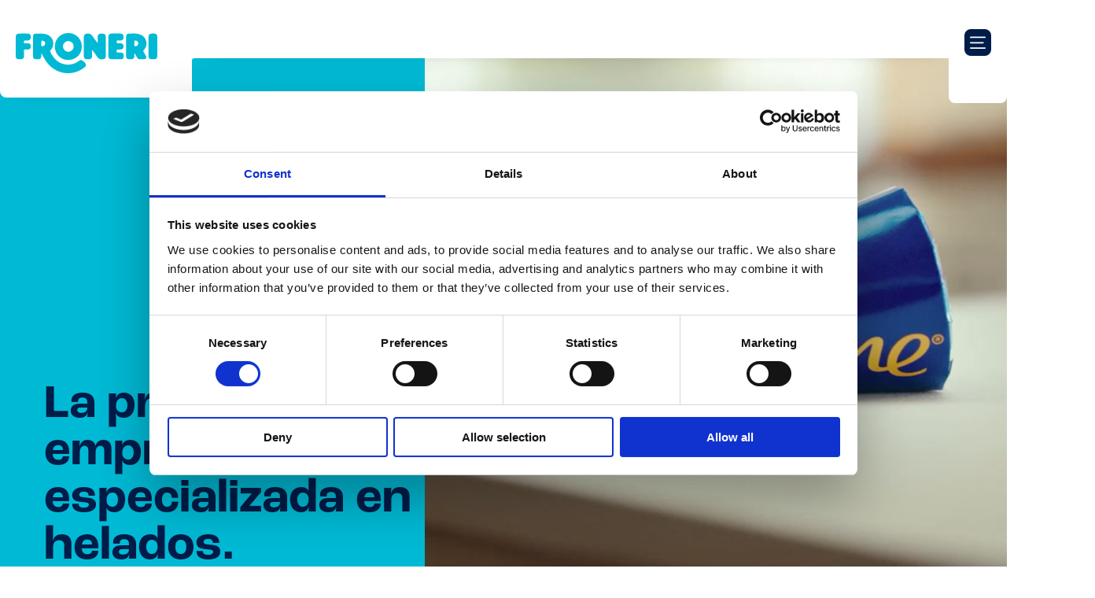

--- FILE ---
content_type: text/html
request_url: https://www.froneri.com/es/
body_size: 30440
content:
<!DOCTYPE html><html lang="es"><head><meta charSet="utf-8"/><meta http-equiv="x-ua-compatible" content="ie=edge"/><meta name="viewport" content="width=device-width, initial-scale=1, shrink-to-fit=no"/><meta name="generator" content="Gatsby 5.7.0"/><meta name="theme-color" content="#00BAD5"/><meta name="google-site-verification" content="2sqHPnjMcLsd2mWvMummyrV3YsjtO2d1v5VU1SfJuPI"/><meta name="keywords" content="Helados Nestlé, Froneri, Helados, Global, Nestle, Mondelez, Mundial, Marcas, Sobre, Nutrición, Valores, Productos, Historia, Innovación, Conos, Tarrinas, Bombones, Sandwichets, Dulces, España, Portugal Europa, Mundo" data-gatsby-head="true"/><meta name="description" content="es un fabricante de helados reconocido a nivel mundial. Descubre más sobre nuestra historia." data-gatsby-head="true"/><meta property="og:site_name" content="Froneri" data-gatsby-head="true"/><meta property="og:title" content="Bienvenidos | Helados Nestlé | Froneri" data-gatsby-head="true"/><meta property="og:type" content="website" data-gatsby-head="true"/><meta property="og:url" content="https://www.froneri.com/es/" data-gatsby-head="true"/><meta property="og:description" content="es un fabricante de helados reconocido a nivel mundial. Descubre más sobre nuestra historia." data-gatsby-head="true"/><meta property="og:image" content="https://www.froneri.com/es/static/37f9bd26524f6903f085965492fc8475/bd017/Global_Cone_Life_Style_99165b99b6_31217acc7f.jpg" data-gatsby-head="true"/><meta name="twitter:card" content="summary_large_image" data-gatsby-head="true"/><meta name="twitter:title" content="Bienvenidos | Helados Nestlé | Froneri" data-gatsby-head="true"/><meta name="twitter:url" content="https://www.froneri.com/es/" data-gatsby-head="true"/><meta name="twitter:description" content="es un fabricante de helados reconocido a nivel mundial. Descubre más sobre nuestra historia." data-gatsby-head="true"/><style data-href="/es/styles.12e8419ca14e939c5e20.css" data-identity="gatsby-global-css">@font-face{font-family:swiper-icons;font-style:normal;font-weight:400;src:url("data:application/font-woff;charset=utf-8;base64, [base64]//wADZ2x5ZgAAAywAAADMAAAD2MHtryVoZWFkAAABbAAAADAAAAA2E2+eoWhoZWEAAAGcAAAAHwAAACQC9gDzaG10eAAAAigAAAAZAAAArgJkABFsb2NhAAAC0AAAAFoAAABaFQAUGG1heHAAAAG8AAAAHwAAACAAcABAbmFtZQAAA/gAAAE5AAACXvFdBwlwb3N0AAAFNAAAAGIAAACE5s74hXjaY2BkYGAAYpf5Hu/j+W2+MnAzMYDAzaX6QjD6/4//Bxj5GA8AuRwMYGkAPywL13jaY2BkYGA88P8Agx4j+/8fQDYfA1AEBWgDAIB2BOoAeNpjYGRgYNBh4GdgYgABEMnIABJzYNADCQAACWgAsQB42mNgYfzCOIGBlYGB0YcxjYGBwR1Kf2WQZGhhYGBiYGVmgAFGBiQQkOaawtDAoMBQxXjg/wEGPcYDDA4wNUA2CCgwsAAAO4EL6gAAeNpj2M0gyAACqxgGNWBkZ2D4/wMA+xkDdgAAAHjaY2BgYGaAYBkGRgYQiAHyGMF8FgYHIM3DwMHABGQrMOgyWDLEM1T9/w8UBfEMgLzE////P/5//f/V/xv+r4eaAAeMbAxwIUYmIMHEgKYAYjUcsDAwsLKxc3BycfPw8jEQA/[base64]/uznmfPFBNODM2K7MTQ45YEAZqGP81AmGGcF3iPqOop0r1SPTaTbVkfUe4HXj97wYE+yNwWYxwWu4v1ugWHgo3S1XdZEVqWM7ET0cfnLGxWfkgR42o2PvWrDMBSFj/IHLaF0zKjRgdiVMwScNRAoWUoH78Y2icB/yIY09An6AH2Bdu/UB+yxopYshQiEvnvu0dURgDt8QeC8PDw7Fpji3fEA4z/PEJ6YOB5hKh4dj3EvXhxPqH/SKUY3rJ7srZ4FZnh1PMAtPhwP6fl2PMJMPDgeQ4rY8YT6Gzao0eAEA409DuggmTnFnOcSCiEiLMgxCiTI6Cq5DZUd3Qmp10vO0LaLTd2cjN4fOumlc7lUYbSQcZFkutRG7g6JKZKy0RmdLY680CDnEJ+UMkpFFe1RN7nxdVpXrC4aTtnaurOnYercZg2YVmLN/d/gczfEimrE/fs/bOuq29Zmn8tloORaXgZgGa78yO9/cnXm2BpaGvq25Dv9S4E9+5SIc9PqupJKhYFSSl47+Qcr1mYNAAAAeNptw0cKwkAAAMDZJA8Q7OUJvkLsPfZ6zFVERPy8qHh2YER+3i/BP83vIBLLySsoKimrqKqpa2hp6+jq6RsYGhmbmJqZSy0sraxtbO3sHRydnEMU4uR6yx7JJXveP7WrDycAAAAAAAH//wACeNpjYGRgYOABYhkgZgJCZgZNBkYGLQZtIJsFLMYAAAw3ALgAeNolizEKgDAQBCchRbC2sFER0YD6qVQiBCv/H9ezGI6Z5XBAw8CBK/m5iQQVauVbXLnOrMZv2oLdKFa8Pjuru2hJzGabmOSLzNMzvutpB3N42mNgZGBg4GKQYzBhYMxJLMlj4GBgAYow/P/PAJJhLM6sSoWKfWCAAwDAjgbRAAB42mNgYGBkAIIbCZo5IPrmUn0hGA0AO8EFTQAA")}:root{--swiper-theme-color:#007aff}.swiper,swiper-container{display:block;list-style:none;margin-left:auto;margin-right:auto;overflow:hidden;padding:0;position:relative;z-index:1}.swiper-vertical>.swiper-wrapper{flex-direction:column}.swiper-wrapper{box-sizing:content-box;display:flex;height:100%;position:relative;transition-property:transform;transition-timing-function:var(--swiper-wrapper-transition-timing-function,initial);width:100%;z-index:1}.swiper-android .swiper-slide,.swiper-wrapper{transform:translateZ(0)}.swiper-horizontal{touch-action:pan-y}.swiper-vertical{touch-action:pan-x}.swiper-slide,swiper-slide{display:block;flex-shrink:0;height:100%;position:relative;transition-property:transform;width:100%}.swiper-slide-invisible-blank{visibility:hidden}.swiper-autoheight,.swiper-autoheight .swiper-slide{height:auto}.swiper-autoheight .swiper-wrapper{align-items:flex-start;transition-property:transform,height}.swiper-backface-hidden .swiper-slide{backface-visibility:hidden;transform:translateZ(0)}.swiper-3d.swiper-css-mode .swiper-wrapper{perspective:1200px}.swiper-3d .swiper-wrapper{transform-style:preserve-3d}.swiper-3d{perspective:1200px}.swiper-3d .swiper-cube-shadow,.swiper-3d .swiper-slide,.swiper-3d .swiper-slide-shadow,.swiper-3d .swiper-slide-shadow-bottom,.swiper-3d .swiper-slide-shadow-left,.swiper-3d .swiper-slide-shadow-right,.swiper-3d .swiper-slide-shadow-top{transform-style:preserve-3d}.swiper-3d .swiper-slide-shadow,.swiper-3d .swiper-slide-shadow-bottom,.swiper-3d .swiper-slide-shadow-left,.swiper-3d .swiper-slide-shadow-right,.swiper-3d .swiper-slide-shadow-top{height:100%;left:0;pointer-events:none;position:absolute;top:0;width:100%;z-index:10}.swiper-3d .swiper-slide-shadow{background:rgba(0,0,0,.15)}.swiper-3d .swiper-slide-shadow-left{background-image:linear-gradient(270deg,rgba(0,0,0,.5),transparent)}.swiper-3d .swiper-slide-shadow-right{background-image:linear-gradient(90deg,rgba(0,0,0,.5),transparent)}.swiper-3d .swiper-slide-shadow-top{background-image:linear-gradient(0deg,rgba(0,0,0,.5),transparent)}.swiper-3d .swiper-slide-shadow-bottom{background-image:linear-gradient(180deg,rgba(0,0,0,.5),transparent)}.swiper-css-mode>.swiper-wrapper{-ms-overflow-style:none;overflow:auto;scrollbar-width:none}.swiper-css-mode>.swiper-wrapper::-webkit-scrollbar{display:none}.swiper-css-mode>.swiper-wrapper>.swiper-slide{scroll-snap-align:start start}.swiper-horizontal.swiper-css-mode>.swiper-wrapper{scroll-snap-type:x mandatory}.swiper-vertical.swiper-css-mode>.swiper-wrapper{scroll-snap-type:y mandatory}.swiper-css-mode.swiper-free-mode>.swiper-wrapper{scroll-snap-type:none}.swiper-css-mode.swiper-free-mode>.swiper-wrapper>.swiper-slide{scroll-snap-align:none}.swiper-centered>.swiper-wrapper:before{content:"";flex-shrink:0;order:9999}.swiper-centered>.swiper-wrapper>.swiper-slide{scroll-snap-align:center center;scroll-snap-stop:always}.swiper-centered.swiper-horizontal>.swiper-wrapper>.swiper-slide:first-child{margin-inline-start:var(--swiper-centered-offset-before)}.swiper-centered.swiper-horizontal>.swiper-wrapper:before{height:100%;min-height:1px;width:var(--swiper-centered-offset-after)}.swiper-centered.swiper-vertical>.swiper-wrapper>.swiper-slide:first-child{margin-block-start:var(--swiper-centered-offset-before)}.swiper-centered.swiper-vertical>.swiper-wrapper:before{height:var(--swiper-centered-offset-after);min-width:1px;width:100%}.swiper-lazy-preloader{border:4px solid var(--swiper-preloader-color,var(--swiper-theme-color));border-radius:50%;border-top:4px solid transparent;box-sizing:border-box;height:42px;left:50%;margin-left:-21px;margin-top:-21px;position:absolute;top:50%;transform-origin:50%;width:42px;z-index:10}.swiper-watch-progress .swiper-slide-visible .swiper-lazy-preloader,.swiper:not(.swiper-watch-progress) .swiper-lazy-preloader,swiper-container:not(.swiper-watch-progress) .swiper-lazy-preloader{animation:swiper-preloader-spin 1s linear infinite}.swiper-lazy-preloader-white{--swiper-preloader-color:#fff}.swiper-lazy-preloader-black{--swiper-preloader-color:#000}@keyframes swiper-preloader-spin{0%{transform:rotate(0deg)}to{transform:rotate(1turn)}}</style><style>.gatsby-image-wrapper{position:relative;overflow:hidden}.gatsby-image-wrapper picture.object-fit-polyfill{position:static!important}.gatsby-image-wrapper img{bottom:0;height:100%;left:0;margin:0;max-width:none;padding:0;position:absolute;right:0;top:0;width:100%;object-fit:cover}.gatsby-image-wrapper [data-main-image]{opacity:0;transform:translateZ(0);transition:opacity .25s linear;will-change:opacity}.gatsby-image-wrapper-constrained{display:inline-block;vertical-align:top}</style><noscript><style>.gatsby-image-wrapper noscript [data-main-image]{opacity:1!important}.gatsby-image-wrapper [data-placeholder-image]{opacity:0!important}</style></noscript><script type="module">const e="undefined"!=typeof HTMLImageElement&&"loading"in HTMLImageElement.prototype;e&&document.body.addEventListener("load",(function(e){const t=e.target;if(void 0===t.dataset.mainImage)return;if(void 0===t.dataset.gatsbyImageSsr)return;let a=null,n=t;for(;null===a&&n;)void 0!==n.parentNode.dataset.gatsbyImageWrapper&&(a=n.parentNode),n=n.parentNode;const o=a.querySelector("[data-placeholder-image]"),r=new Image;r.src=t.currentSrc,r.decode().catch((()=>{})).then((()=>{t.style.opacity=1,o&&(o.style.opacity=0,o.style.transition="opacity 500ms linear")}))}),!0);</script><link rel="icon" href="/es/favicon-32x32.png?v=f1062c88859426309c7aa06422fa0f16" type="image/png"/><link rel="manifest" href="/es/manifest.webmanifest" crossorigin="anonymous"/><link rel="apple-touch-icon" sizes="48x48" href="/es/icons/icon-48x48.png?v=f1062c88859426309c7aa06422fa0f16"/><link rel="apple-touch-icon" sizes="72x72" href="/es/icons/icon-72x72.png?v=f1062c88859426309c7aa06422fa0f16"/><link rel="apple-touch-icon" sizes="96x96" href="/es/icons/icon-96x96.png?v=f1062c88859426309c7aa06422fa0f16"/><link rel="apple-touch-icon" sizes="144x144" href="/es/icons/icon-144x144.png?v=f1062c88859426309c7aa06422fa0f16"/><link rel="apple-touch-icon" sizes="192x192" href="/es/icons/icon-192x192.png?v=f1062c88859426309c7aa06422fa0f16"/><link rel="apple-touch-icon" sizes="256x256" href="/es/icons/icon-256x256.png?v=f1062c88859426309c7aa06422fa0f16"/><link rel="apple-touch-icon" sizes="384x384" href="/es/icons/icon-384x384.png?v=f1062c88859426309c7aa06422fa0f16"/><link rel="apple-touch-icon" sizes="512x512" href="/es/icons/icon-512x512.png?v=f1062c88859426309c7aa06422fa0f16"/><link rel="sitemap" type="application/xml" href="/es/sitemap-index.xml"/><link rel="preload" href="/es/static/Manrope-Variable-cb0ba3ba521ea0e0b60f1d364eabd07c.woff2" as="font" type="font/woff2" crossorigin="anonymous"/><link rel="preload" href="/es/static/Roc-Grotesk-Bold-65e3669d1d047598120052091a5ba1df.otf" as="font" type="font/otf" crossorigin="anonymous"/><link rel="preload" href="/es/static/Roc-Grotesk-ExtraBold-ab47aa58b5666124413a6fdb4f92f446.otf" as="font" type="font/otf" crossorigin="anonymous"/><script>(function(w,d,s,l,i){w[l]=w[l]||[];w[l].push({'gtm.start':
          new Date().getTime(),event:'gtm.js'});var f=d.getElementsByTagName(s)[0],
          j=d.createElement(s),dl=l!='dataLayer'?'&l='+l:'';j.async=true;j.src=
          'https://www.googletagmanager.com/gtm.js?id='+i+dl;f.parentNode.insertBefore(j,f);
          })(window,document,'script','dataLayer','GTM-NQGLK295');</script><script id="CookieBot" src="https://consent.cookiebot.com/uc.js" data-cbid="eb4118dd-4290-426a-bb8b-bbc754df5576" data-blockingmode="auto" type="text/javascript"></script><title data-gatsby-head="true">Bienvenidos | Helados Nestlé | Froneri</title><link rel="canonical" href="https://www.froneri.com/es/" data-gatsby-head="true"/></head><body><div id="___gatsby"><div style="outline:none" tabindex="-1" id="gatsby-focus-wrapper"><style data-emotion="css-global lovxil">:host,:root,[data-theme]{--chakra-ring-inset:var(--chakra-empty,/*!*/ /*!*/);--chakra-ring-offset-width:0px;--chakra-ring-offset-color:#fff;--chakra-ring-color:rgba(66, 153, 225, 0.6);--chakra-ring-offset-shadow:0 0 #0000;--chakra-ring-shadow:0 0 #0000;--chakra-space-x-reverse:0;--chakra-space-y-reverse:0;--chakra-colors-transparent:transparent;--chakra-colors-current:currentColor;--chakra-colors-black:#000000;--chakra-colors-white:#FFFFFF;--chakra-colors-whiteAlpha-50:rgba(255, 255, 255, 0.04);--chakra-colors-whiteAlpha-100:rgba(255, 255, 255, 0.06);--chakra-colors-whiteAlpha-200:rgba(255, 255, 255, 0.08);--chakra-colors-whiteAlpha-300:rgba(255, 255, 255, 0.16);--chakra-colors-whiteAlpha-400:rgba(255, 255, 255, 0.24);--chakra-colors-whiteAlpha-500:rgba(255, 255, 255, 0.36);--chakra-colors-whiteAlpha-600:rgba(255, 255, 255, 0.48);--chakra-colors-whiteAlpha-700:rgba(255, 255, 255, 0.64);--chakra-colors-whiteAlpha-800:rgba(255, 255, 255, 0.80);--chakra-colors-whiteAlpha-900:rgba(255, 255, 255, 0.92);--chakra-colors-blackAlpha-50:rgba(0, 0, 0, 0.04);--chakra-colors-blackAlpha-100:rgba(0, 0, 0, 0.06);--chakra-colors-blackAlpha-200:rgba(0, 0, 0, 0.08);--chakra-colors-blackAlpha-300:rgba(0, 0, 0, 0.16);--chakra-colors-blackAlpha-400:rgba(0, 0, 0, 0.24);--chakra-colors-blackAlpha-500:rgba(0, 0, 0, 0.36);--chakra-colors-blackAlpha-600:rgba(0, 0, 0, 0.48);--chakra-colors-blackAlpha-700:rgba(0, 0, 0, 0.64);--chakra-colors-blackAlpha-800:rgba(0, 0, 0, 0.80);--chakra-colors-blackAlpha-900:rgba(0, 0, 0, 0.92);--chakra-colors-gray-50:#F7FAFC;--chakra-colors-gray-100:#EDF2F7;--chakra-colors-gray-200:#E2E8F0;--chakra-colors-gray-300:#CBD5E0;--chakra-colors-gray-400:#A0AEC0;--chakra-colors-gray-500:#718096;--chakra-colors-gray-600:#4A5568;--chakra-colors-gray-700:#2D3748;--chakra-colors-gray-800:#1A202C;--chakra-colors-gray-900:#171923;--chakra-colors-red-50:#FFF5F5;--chakra-colors-red-100:#FED7D7;--chakra-colors-red-200:#FEB2B2;--chakra-colors-red-300:#FC8181;--chakra-colors-red-400:#F56565;--chakra-colors-red-500:#E53E3E;--chakra-colors-red-600:#C53030;--chakra-colors-red-700:#9B2C2C;--chakra-colors-red-800:#822727;--chakra-colors-red-900:#63171B;--chakra-colors-orange-50:#FFFAF0;--chakra-colors-orange-100:#FEEBC8;--chakra-colors-orange-200:#FBD38D;--chakra-colors-orange-300:#F6AD55;--chakra-colors-orange-400:#ED8936;--chakra-colors-orange-500:#DD6B20;--chakra-colors-orange-600:#C05621;--chakra-colors-orange-700:#9C4221;--chakra-colors-orange-800:#7B341E;--chakra-colors-orange-900:#652B19;--chakra-colors-yellow-50:#FFFFF0;--chakra-colors-yellow-100:#FEFCBF;--chakra-colors-yellow-200:#FAF089;--chakra-colors-yellow-300:#F6E05E;--chakra-colors-yellow-400:#ECC94B;--chakra-colors-yellow-500:#D69E2E;--chakra-colors-yellow-600:#B7791F;--chakra-colors-yellow-700:#975A16;--chakra-colors-yellow-800:#744210;--chakra-colors-yellow-900:#5F370E;--chakra-colors-green-50:#F0FFF4;--chakra-colors-green-100:#C6F6D5;--chakra-colors-green-200:#9AE6B4;--chakra-colors-green-300:#68D391;--chakra-colors-green-400:#48BB78;--chakra-colors-green-500:#38A169;--chakra-colors-green-600:#2F855A;--chakra-colors-green-700:#276749;--chakra-colors-green-800:#22543D;--chakra-colors-green-900:#1C4532;--chakra-colors-teal-50:#E6FFFA;--chakra-colors-teal-100:#B2F5EA;--chakra-colors-teal-200:#81E6D9;--chakra-colors-teal-300:#4FD1C5;--chakra-colors-teal-400:#38B2AC;--chakra-colors-teal-500:#319795;--chakra-colors-teal-600:#2C7A7B;--chakra-colors-teal-700:#285E61;--chakra-colors-teal-800:#234E52;--chakra-colors-teal-900:#1D4044;--chakra-colors-blue-50:#ebf8ff;--chakra-colors-blue-100:#bee3f8;--chakra-colors-blue-200:#90cdf4;--chakra-colors-blue-300:#63b3ed;--chakra-colors-blue-400:#4299e1;--chakra-colors-blue-500:#3182ce;--chakra-colors-blue-600:#2b6cb0;--chakra-colors-blue-700:#2c5282;--chakra-colors-blue-800:#2a4365;--chakra-colors-blue-900:#1A365D;--chakra-colors-cyan-50:#EDFDFD;--chakra-colors-cyan-100:#C4F1F9;--chakra-colors-cyan-200:#9DECF9;--chakra-colors-cyan-300:#76E4F7;--chakra-colors-cyan-400:#0BC5EA;--chakra-colors-cyan-500:#00B5D8;--chakra-colors-cyan-600:#00A3C4;--chakra-colors-cyan-700:#0987A0;--chakra-colors-cyan-800:#086F83;--chakra-colors-cyan-900:#065666;--chakra-colors-purple-50:#FAF5FF;--chakra-colors-purple-100:#E9D8FD;--chakra-colors-purple-200:#D6BCFA;--chakra-colors-purple-300:#B794F4;--chakra-colors-purple-400:#9F7AEA;--chakra-colors-purple-500:#805AD5;--chakra-colors-purple-600:#6B46C1;--chakra-colors-purple-700:#553C9A;--chakra-colors-purple-800:#44337A;--chakra-colors-purple-900:#322659;--chakra-colors-pink-50:#FFF5F7;--chakra-colors-pink-100:#FED7E2;--chakra-colors-pink-200:#FBB6CE;--chakra-colors-pink-300:#F687B3;--chakra-colors-pink-400:#ED64A6;--chakra-colors-pink-500:#D53F8C;--chakra-colors-pink-600:#B83280;--chakra-colors-pink-700:#97266D;--chakra-colors-pink-800:#702459;--chakra-colors-pink-900:#521B41;--chakra-colors-primary-dark-blue:#001C49;--chakra-colors-primary-froneri-blue:#00BAD5;--chakra-colors-secondary-pink:#C04377;--chakra-colors-secondary-orange:#F5A858;--chakra-colors-secondary-green:#80EDA3;--chakra-colors-secondary-yellow:#F2EC94;--chakra-colors-secondary-mid-blue:#658999;--chakra-colors-secondary-mid-grey:#3A6067;--chakra-colors-secondary-light-grey:#F5F5F5;--chakra-colors-secondary-pale-blue:#E2F6FA;--chakra-colors-secondary-transparent-white:rgba(255, 255, 255, 0.3);--chakra-colors-secondary-chakra-grey-custom:rgb(237, 242, 247);--chakra-colors-secondary-navy-blue:#000080;--chakra-colors-brand-oreo:#0056A5;--chakra-colors-brand-extreme:#00125A;--chakra-colors-brand-nuii:#000000;--chakra-colors-brand-haagen-dazs:#5C1530;--chakra-colors-brand-outshine:#275D38;--chakra-colors-brand-cadburys:#4b0983;--chakra-colors-brand-dreyers:#441105;--chakra-colors-brand-dreyers-alt:#F3BA44;--chakra-colors-brand-skinny-cow:#D8176E;--chakra-colors-brand-skinny-cow-alt:#512c1c;--chakra-colors-brand-aino:#967D4B;--chakra-colors-brand-fazer:#15256B;--chakra-colors-brand-pingviinin:#00148C;--chakra-colors-brand-milka:#7d68ac;--chakra-colors-brand-milka-dark:#3a2673;--chakra-colors-brand-la-laitiere:#ffd200;--chakra-colors-brand-maxibon:#da291c;--chakra-colors-brand-kitkat:#C8102E;--chakra-colors-brand-la-lechera:#ffd200;--chakra-colors-brand-antica:#512f2e;--chakra-colors-pl-zielona-budka:#006f2e;--chakra-colors-pl-kaktus:#e55c17;--chakra-colors-pl-kaktus-2:#006b38;--chakra-colors-pl-kitkat:#de2516;--chakra-colors-pl-lion:#4f0b08;--chakra-colors-pl-lion-2:#e65f17;--chakra-colors-pl-nesquik:#ffe000;--chakra-colors-pl-nesquik-2:#093976;--chakra-colors-pl-movenpick:#fcf2de;--chakra-colors-pl-daim:#d62520;--chakra-colors-pl-daim-2:#143877;--chakra-colors-pl-nestea:#5cc0ed;--chakra-colors-pl-after-eight:#021c0f;--chakra-colors-pl-after-eight-2:#0e8f3d;--chakra-colors-gradient-overlay-dark:#22293D;--chakra-borders-none:0;--chakra-borders-1px:1px solid;--chakra-borders-2px:2px solid;--chakra-borders-4px:4px solid;--chakra-borders-8px:8px solid;--chakra-fonts-heading:Roc Grotesk,sans-serif;--chakra-fonts-body:Manrope,sans-serif;--chakra-fonts-mono:SFMono-Regular,Menlo,Monaco,Consolas,"Liberation Mono","Courier New",monospace;--chakra-fontSizes-3xs:0.45rem;--chakra-fontSizes-2xs:0.625rem;--chakra-fontSizes-xs:.75rem;--chakra-fontSizes-sm:.875rem;--chakra-fontSizes-md:1rem;--chakra-fontSizes-lg:1.125rem;--chakra-fontSizes-xl:1.25rem;--chakra-fontSizes-2xl:1.5rem;--chakra-fontSizes-3xl:1.875rem;--chakra-fontSizes-4xl:2.25rem;--chakra-fontSizes-5xl:3rem;--chakra-fontSizes-6xl:3.75rem;--chakra-fontSizes-7xl:4.5rem;--chakra-fontSizes-8xl:6.25rem;--chakra-fontSizes-9xl:8rem;--chakra-fontWeights-hairline:100;--chakra-fontWeights-thin:200;--chakra-fontWeights-light:300;--chakra-fontWeights-normal:400;--chakra-fontWeights-medium:500;--chakra-fontWeights-semibold:600;--chakra-fontWeights-bold:700;--chakra-fontWeights-extrabold:800;--chakra-fontWeights-black:900;--chakra-letterSpacings-tighter:-0.05em;--chakra-letterSpacings-tight:-0.025em;--chakra-letterSpacings-normal:0;--chakra-letterSpacings-wide:0.025em;--chakra-letterSpacings-wider:0.05em;--chakra-letterSpacings-widest:0.1em;--chakra-lineHeights-3:.75rem;--chakra-lineHeights-4:1rem;--chakra-lineHeights-5:1.25rem;--chakra-lineHeights-6:1.5rem;--chakra-lineHeights-7:1.75rem;--chakra-lineHeights-8:2rem;--chakra-lineHeights-9:2.25rem;--chakra-lineHeights-10:2.5rem;--chakra-lineHeights-normal:normal;--chakra-lineHeights-none:1;--chakra-lineHeights-shorter:1.25;--chakra-lineHeights-short:1.375;--chakra-lineHeights-base:1.6;--chakra-lineHeights-tall:1.625;--chakra-lineHeights-taller:2;--chakra-radii-none:0;--chakra-radii-sm:1.5rem;--chakra-radii-base:0.25rem;--chakra-radii-md:3rem;--chakra-radii-lg:4rem;--chakra-radii-xl:5rem;--chakra-radii-2xl:1rem;--chakra-radii-3xl:1.5rem;--chakra-radii-full:9999px;--chakra-radii-xs:.5rem;--chakra-space-1:0.25rem;--chakra-space-2:0.5rem;--chakra-space-3:0.75rem;--chakra-space-4:1rem;--chakra-space-5:1.25rem;--chakra-space-6:1.5rem;--chakra-space-7:1.75rem;--chakra-space-8:2rem;--chakra-space-9:2.25rem;--chakra-space-10:2.5rem;--chakra-space-12:3rem;--chakra-space-14:3.5rem;--chakra-space-16:4rem;--chakra-space-20:5rem;--chakra-space-24:6rem;--chakra-space-28:7rem;--chakra-space-32:8rem;--chakra-space-36:9rem;--chakra-space-40:10rem;--chakra-space-44:11rem;--chakra-space-48:12rem;--chakra-space-52:13rem;--chakra-space-56:14rem;--chakra-space-60:15rem;--chakra-space-64:16rem;--chakra-space-72:18rem;--chakra-space-80:20rem;--chakra-space-96:24rem;--chakra-space-px:1px;--chakra-space-0-5:0.125rem;--chakra-space-1-5:0.375rem;--chakra-space-2-5:0.625rem;--chakra-space-3-5:0.875rem;--chakra-shadows-xs:0 0 0 1px rgba(0, 0, 0, 0.05);--chakra-shadows-sm:0 1px 2px 0 rgba(0, 0, 0, 0.05);--chakra-shadows-base:0px 10px 8px rgba(0, 0, 0, 0.02);--chakra-shadows-md:0px 10px 10px rgba(0, 0, 0, 0.04);--chakra-shadows-lg:0px 20px 25px -5px rgba(0, 0, 0, 0.1),0px 10px 10px -5px rgba(0, 0, 0, 0.04);--chakra-shadows-xl:0 20px 25px -5px rgba(0, 0, 0, 0.1),0 10px 10px -5px rgba(0, 0, 0, 0.04);--chakra-shadows-2xl:0 25px 50px -12px rgba(0, 0, 0, 0.25);--chakra-shadows-outline:0 0 0 3px rgba(66, 153, 225, 0.6);--chakra-shadows-inner:inset 0 2px 4px 0 rgba(0,0,0,0.06);--chakra-shadows-none:none;--chakra-shadows-dark-lg:rgba(0, 0, 0, 0.1) 0px 0px 0px 1px,rgba(0, 0, 0, 0.2) 0px 5px 10px,rgba(0, 0, 0, 0.4) 0px 15px 40px;--chakra-shadows-lgV:0px 20px 25px -25px rgba(0, 0, 0, 0.1),0px 10px 10px -10px rgba(0, 0, 0, 0.04);--chakra-sizes-1:0.25rem;--chakra-sizes-2:0.5rem;--chakra-sizes-3:0.75rem;--chakra-sizes-4:1rem;--chakra-sizes-5:1.25rem;--chakra-sizes-6:1.5rem;--chakra-sizes-7:1.75rem;--chakra-sizes-8:2rem;--chakra-sizes-9:2.25rem;--chakra-sizes-10:2.5rem;--chakra-sizes-12:3rem;--chakra-sizes-14:3.5rem;--chakra-sizes-16:4rem;--chakra-sizes-20:5rem;--chakra-sizes-24:6rem;--chakra-sizes-28:7rem;--chakra-sizes-32:8rem;--chakra-sizes-36:9rem;--chakra-sizes-40:10rem;--chakra-sizes-44:11rem;--chakra-sizes-48:12rem;--chakra-sizes-52:13rem;--chakra-sizes-56:14rem;--chakra-sizes-60:15rem;--chakra-sizes-64:16rem;--chakra-sizes-72:18rem;--chakra-sizes-80:20rem;--chakra-sizes-96:24rem;--chakra-sizes-px:1px;--chakra-sizes-0-5:0.125rem;--chakra-sizes-1-5:0.375rem;--chakra-sizes-2-5:0.625rem;--chakra-sizes-3-5:0.875rem;--chakra-sizes-max:max-content;--chakra-sizes-min:min-content;--chakra-sizes-full:100%;--chakra-sizes-3xs:14rem;--chakra-sizes-2xs:16rem;--chakra-sizes-xs:20rem;--chakra-sizes-sm:24rem;--chakra-sizes-md:28rem;--chakra-sizes-lg:32rem;--chakra-sizes-xl:36rem;--chakra-sizes-2xl:42rem;--chakra-sizes-3xl:48rem;--chakra-sizes-4xl:56rem;--chakra-sizes-5xl:64rem;--chakra-sizes-6xl:72rem;--chakra-sizes-7xl:80rem;--chakra-sizes-8xl:90rem;--chakra-sizes-prose:60ch;--chakra-sizes-container-sm:640px;--chakra-sizes-container-md:768px;--chakra-sizes-container-lg:1024px;--chakra-sizes-container-xl:1280px;--chakra-zIndices-hide:-1;--chakra-zIndices-auto:auto;--chakra-zIndices-base:0;--chakra-zIndices-docked:10;--chakra-zIndices-dropdown:1000;--chakra-zIndices-sticky:1100;--chakra-zIndices-banner:1200;--chakra-zIndices-overlay:1300;--chakra-zIndices-modal:1400;--chakra-zIndices-popover:1500;--chakra-zIndices-skipLink:1600;--chakra-zIndices-toast:1700;--chakra-zIndices-tooltip:1800;--chakra-transition-property-common:background-color,border-color,color,fill,stroke,opacity,box-shadow,transform;--chakra-transition-property-colors:background-color,border-color,color,fill,stroke;--chakra-transition-property-dimensions:width,height;--chakra-transition-property-position:left,right,top,bottom;--chakra-transition-property-background:background-color,background-image,background-position;--chakra-transition-easing-ease-in:cubic-bezier(0.4, 0, 1, 1);--chakra-transition-easing-ease-out:cubic-bezier(0, 0, 0.2, 1);--chakra-transition-easing-ease-in-out:cubic-bezier(0.4, 0, 0.2, 1);--chakra-transition-duration-ultra-fast:50ms;--chakra-transition-duration-faster:100ms;--chakra-transition-duration-fast:150ms;--chakra-transition-duration-normal:200ms;--chakra-transition-duration-slow:300ms;--chakra-transition-duration-slower:400ms;--chakra-transition-duration-ultra-slow:500ms;--chakra-blur-none:0;--chakra-blur-sm:4px;--chakra-blur-base:8px;--chakra-blur-md:12px;--chakra-blur-lg:16px;--chakra-blur-xl:24px;--chakra-blur-2xl:40px;--chakra-blur-3xl:64px;--chakra-breakpoints-base:0em;--chakra-breakpoints-sm:420px;--chakra-breakpoints-md:768px;--chakra-breakpoints-lg:1024px;--chakra-breakpoints-xl:1440px;--chakra-breakpoints-2xl:2560px;}.chakra-ui-light :host:not([data-theme]),.chakra-ui-light :root:not([data-theme]),.chakra-ui-light [data-theme]:not([data-theme]),[data-theme=light] :host:not([data-theme]),[data-theme=light] :root:not([data-theme]),[data-theme=light] [data-theme]:not([data-theme]),:host[data-theme=light],:root[data-theme=light],[data-theme][data-theme=light]{--chakra-colors-chakra-body-text:var(--chakra-colors-gray-800);--chakra-colors-chakra-body-bg:var(--chakra-colors-white);--chakra-colors-chakra-border-color:var(--chakra-colors-gray-200);--chakra-colors-chakra-inverse-text:var(--chakra-colors-white);--chakra-colors-chakra-subtle-bg:var(--chakra-colors-gray-100);--chakra-colors-chakra-subtle-text:var(--chakra-colors-gray-600);--chakra-colors-chakra-placeholder-color:var(--chakra-colors-gray-500);}.chakra-ui-dark :host:not([data-theme]),.chakra-ui-dark :root:not([data-theme]),.chakra-ui-dark [data-theme]:not([data-theme]),[data-theme=dark] :host:not([data-theme]),[data-theme=dark] :root:not([data-theme]),[data-theme=dark] [data-theme]:not([data-theme]),:host[data-theme=dark],:root[data-theme=dark],[data-theme][data-theme=dark]{--chakra-colors-chakra-body-text:var(--chakra-colors-whiteAlpha-900);--chakra-colors-chakra-body-bg:var(--chakra-colors-gray-800);--chakra-colors-chakra-border-color:var(--chakra-colors-whiteAlpha-300);--chakra-colors-chakra-inverse-text:var(--chakra-colors-gray-800);--chakra-colors-chakra-subtle-bg:var(--chakra-colors-gray-700);--chakra-colors-chakra-subtle-text:var(--chakra-colors-gray-400);--chakra-colors-chakra-placeholder-color:var(--chakra-colors-whiteAlpha-400);}</style><style data-emotion="css-global fubdgu">html{line-height:1.5;-webkit-text-size-adjust:100%;font-family:system-ui,sans-serif;-webkit-font-smoothing:antialiased;text-rendering:optimizeLegibility;-moz-osx-font-smoothing:grayscale;touch-action:manipulation;}body{position:relative;min-height:100%;margin:0;font-feature-settings:"kern";}:where(*, *::before, *::after){border-width:0;border-style:solid;box-sizing:border-box;word-wrap:break-word;}main{display:block;}hr{border-top-width:1px;box-sizing:content-box;height:0;overflow:visible;}:where(pre, code, kbd,samp){font-family:SFMono-Regular,Menlo,Monaco,Consolas,monospace;font-size:1em;}a{background-color:transparent;color:inherit;-webkit-text-decoration:inherit;text-decoration:inherit;}abbr[title]{border-bottom:none;-webkit-text-decoration:underline;text-decoration:underline;-webkit-text-decoration:underline dotted;-webkit-text-decoration:underline dotted;text-decoration:underline dotted;}:where(b, strong){font-weight:bold;}small{font-size:80%;}:where(sub,sup){font-size:75%;line-height:0;position:relative;vertical-align:baseline;}sub{bottom:-0.25em;}sup{top:-0.5em;}img{border-style:none;}:where(button, input, optgroup, select, textarea){font-family:inherit;font-size:100%;line-height:1.15;margin:0;}:where(button, input){overflow:visible;}:where(button, select){text-transform:none;}:where(
          button::-moz-focus-inner,
          [type="button"]::-moz-focus-inner,
          [type="reset"]::-moz-focus-inner,
          [type="submit"]::-moz-focus-inner
        ){border-style:none;padding:0;}fieldset{padding:0.35em 0.75em 0.625em;}legend{box-sizing:border-box;color:inherit;display:table;max-width:100%;padding:0;white-space:normal;}progress{vertical-align:baseline;}textarea{overflow:auto;}:where([type="checkbox"], [type="radio"]){box-sizing:border-box;padding:0;}input[type="number"]::-webkit-inner-spin-button,input[type="number"]::-webkit-outer-spin-button{-webkit-appearance:none!important;}input[type="number"]{-moz-appearance:textfield;}input[type="search"]{-webkit-appearance:textfield;outline-offset:-2px;}input[type="search"]::-webkit-search-decoration{-webkit-appearance:none!important;}::-webkit-file-upload-button{-webkit-appearance:button;font:inherit;}details{display:block;}summary{display:-webkit-box;display:-webkit-list-item;display:-ms-list-itembox;display:list-item;}template{display:none;}[hidden]{display:none!important;}:where(
          blockquote,
          dl,
          dd,
          h1,
          h2,
          h3,
          h4,
          h5,
          h6,
          hr,
          figure,
          p,
          pre
        ){margin:0;}button{background:transparent;padding:0;}fieldset{margin:0;padding:0;}:where(ol, ul){margin:0;padding:0;}textarea{resize:vertical;}:where(button, [role="button"]){cursor:pointer;}button::-moz-focus-inner{border:0!important;}table{border-collapse:collapse;}:where(h1, h2, h3, h4, h5, h6){font-size:inherit;font-weight:inherit;}:where(button, input, optgroup, select, textarea){padding:0;line-height:inherit;color:inherit;}:where(img, svg, video, canvas, audio, iframe, embed, object){display:block;}:where(img, video){max-width:100%;height:auto;}[data-js-focus-visible] :focus:not([data-focus-visible-added]):not(
          [data-focus-visible-disabled]
        ){outline:none;box-shadow:none;}select::-ms-expand{display:none;}:root,:host{--chakra-vh:100vh;}@supports (height: -webkit-fill-available){:root,:host{--chakra-vh:-webkit-fill-available;}}@supports (height: -moz-fill-available){:root,:host{--chakra-vh:-moz-fill-available;}}@supports (height: 100dvh){:root,:host{--chakra-vh:100dvh;}}</style><style data-emotion="css-global 1jbue1d">body{font-family:var(--chakra-fonts-body);color:var(--chakra-colors-secondary-mid-grey);background:var(--chakra-colors-white);transition-property:background-color;transition-duration:var(--chakra-transition-duration-normal);line-height:var(--chakra-lineHeights-base);}*::-webkit-input-placeholder{color:var(--chakra-colors-chakra-placeholder-color);}*::-moz-placeholder{color:var(--chakra-colors-chakra-placeholder-color);}*:-ms-input-placeholder{color:var(--chakra-colors-chakra-placeholder-color);}*::placeholder{color:var(--chakra-colors-chakra-placeholder-color);}*,*::before,::after{border-color:var(--chakra-colors-chakra-border-color);}</style><style data-emotion="css-global 14lidsq">@font-face{font-family:'Manrope';font-weight:200 800;font-style:normal;font-display:swap;src:url(/es/static/Manrope-Variable-cb0ba3ba521ea0e0b60f1d364eabd07c.woff2) format('woff2');}@font-face{font-family:'Roc Grotesk';font-weight:700;font-style:normal;font-display:swap;src:url(/es/static/Roc-Grotesk-Bold-65e3669d1d047598120052091a5ba1df.otf) format('opentype');}@font-face{font-family:'Roc Grotesk';font-weight:900;font-style:normal;font-display:swap;src:url(/es/static/Roc-Grotesk-ExtraBold-ab47aa58b5666124413a6fdb4f92f446.otf) format('opentype');}</style><div class="css-0"><style data-emotion="css 79elbk">.css-79elbk{position:relative;}</style><div class="css-79elbk"><style data-emotion="css 8a0f9p">.css-8a0f9p{display:-webkit-box;display:-webkit-flex;display:-ms-flexbox;display:flex;width:100vw;height:94px;background:var(--chakra-colors-transparent);-webkit-align-items:flex-start;-webkit-box-align:flex-start;-ms-flex-align:flex-start;align-items:flex-start;-webkit-box-pack:justify;-webkit-justify-content:space-between;justify-content:space-between;position:fixed;top:0px;z-index:3;}</style><div class="css-8a0f9p"><style data-emotion="css 13jvj27">.css-13jvj27{transition-property:var(--chakra-transition-property-common);transition-duration:var(--chakra-transition-duration-fast);transition-timing-function:var(--chakra-transition-easing-ease-out);cursor:pointer;-webkit-text-decoration:none;text-decoration:none;outline:2px solid transparent;outline-offset:2px;color:inherit;}.css-13jvj27:hover,.css-13jvj27[data-hover]{-webkit-text-decoration:none;text-decoration:none;}.css-13jvj27:focus-visible,.css-13jvj27[data-focus-visible]{box-shadow:var(--chakra-shadows-outline);}</style><a aria-current="page" class="chakra-link css-13jvj27" href="/es/"><style data-emotion="css 1dbv9e1">.css-1dbv9e1{-webkit-padding-start:var(--chakra-space-5);padding-inline-start:var(--chakra-space-5);-webkit-padding-end:var(--chakra-space-5);padding-inline-end:var(--chakra-space-5);height:94px;min-width:12.75rem;padding-top:1.875rem;background-color:#fff;border-bottom-right-radius:var(--chakra-radii-xs);border-bottom-left-radius:var(--chakra-radii-xs);box-shadow:var(--chakra-shadows-lgV);}</style><div class="css-1dbv9e1"><style data-emotion="css 33sw6u">.css-33sw6u{width:100%;height:100%;max-height:5.125rem;}</style><div class="css-33sw6u"><style data-emotion="css 1xdv1q2">.css-1xdv1q2{display:-webkit-box;display:-webkit-flex;display:-ms-flexbox;display:flex;gap:var(--chakra-space-4);height:100%;-webkit-align-items:center;-webkit-box-align:center;-ms-flex-align:center;align-items:center;}</style><div class="css-1xdv1q2"><style data-emotion="css qy9qgq">.css-qy9qgq{display:-webkit-box;display:-webkit-flex;display:-ms-flexbox;display:flex;-webkit-align-self:center;-ms-flex-item-align:center;align-self:center;width:100%;-webkit-align-items:center;-webkit-box-align:center;-ms-flex-align:center;align-items:center;}</style><div class="css-qy9qgq"><style data-emotion="css whgyye">.css-whgyye svg{width:auto;height:auto;}</style><div class="css-whgyye"><svg width="181" height="51" viewBox="0 0 181 51" fill="none" xmlns="http://www.w3.org/2000/svg" aria-labelledby="siteLogoTitle"><title id="siteLogoTitle">Froneri</title><g clip-path="url(#clip0_2479_3084)"><path d="M33.709 9.67363C32.8697 9.65265 32.4416 10.0471 32.5129 10.8529C32.6388 12.2421 32.5591 13.6271 32.5675 15.0162C32.5759 16.951 32.8906 17.1902 34.7708 16.611C36.7224 16.0067 37.8849 13.9712 37.3309 12.133C36.907 10.7354 35.4046 9.7156 33.7132 9.67363M32.4626 25.2145C32.4626 26.6247 32.4752 28.0348 32.4626 29.4449C32.4374 31.8329 31.2203 33.1382 28.8407 33.2557C27.5732 33.3186 26.2932 33.3018 25.0258 33.2515C23.3093 33.1843 22.0082 31.7994 21.9747 30.0493C21.9537 28.87 21.9705 27.6907 21.9705 26.5156C21.9705 19.1165 21.9705 11.7133 21.9663 4.31427C21.9663 3.25666 22.1929 2.32496 23.0113 1.56953C23.6114 1.01555 24.3207 0.830888 25.0845 0.818297C29.0128 0.738557 32.9536 0.423794 36.8567 1.15404C39.2405 1.59891 41.4984 2.35014 43.4121 3.95334C45.8043 5.95943 47.1767 8.50271 47.5964 11.5706C48.1336 15.5114 46.9207 18.9067 44.3522 21.878C43.4877 22.8811 43.4793 23.0951 44.092 24.2744C45.8211 27.6151 47.7894 30.8005 50.4502 33.4865C54.2232 37.2972 58.8229 39.4208 64.1361 40.042C70.2929 40.7596 75.7152 38.913 80.6297 35.3037C82.4385 33.9775 83.7563 34.0237 85.4812 35.4548C86.4045 36.2186 87.3698 36.9363 88.1714 37.847C89.6697 39.5551 89.5899 41.8382 87.8231 43.3071C84.9986 45.6615 81.851 47.4998 78.4096 48.8176C73.8476 50.5676 69.1136 51.2307 64.2578 50.9328C58.6928 50.5886 53.5685 48.8553 48.847 45.8714C43.3492 42.3964 39.3076 37.6036 36.1138 32.0218C34.838 29.7933 33.7006 27.4976 32.471 25.2187" fill="#00BAD5"></path><path d="M73.5661 16.9971C73.8347 13.4634 70.557 10.2654 66.6413 10.2276C63.3006 10.1941 60.0187 13.4382 60.0061 16.7663C59.9893 20.5561 63.0866 23.6995 66.7588 23.8128C69.8015 23.9051 73.885 20.9422 73.5661 17.0013M66.8511 -5.95578e-05C75.8785 -0.109177 84.0708 7.04224 84.033 17.1818C83.9952 26.759 76.571 34.1245 66.977 34.2252C57.5258 34.3217 49.7826 27.1199 49.7112 17.2238C49.6315 6.92892 58.1679 -0.180524 66.8511 -5.95578e-05Z" fill="#00BAD5"></path><path d="M104.254 12.5444C104.254 10.0977 104.254 7.8146 104.254 5.53152C104.254 4.78029 104.216 4.02485 104.434 3.28621C104.887 1.75856 105.979 0.902406 107.888 0.76391C109.105 0.675777 110.335 0.646399 111.552 0.852044C113.025 1.09966 114.087 2.11949 114.301 3.58838C114.393 4.21371 114.439 4.85583 114.439 5.48955C114.448 13.3125 114.448 21.1354 114.439 28.9583C114.439 29.5207 114.406 30.0914 114.309 30.6454C114.112 31.8205 113.411 32.6305 112.291 32.9747C108.555 34.1288 105.206 33.1929 103.133 29.7011C101.492 26.9354 99.4609 24.4551 97.5681 21.874C97.4758 21.7481 97.3877 21.5928 97.1778 21.5886C96.9932 21.8069 97.0771 22.0755 97.0771 22.3231C97.0687 24.3963 97.0687 26.4696 97.0771 28.5428C97.0771 29.1346 97.0099 29.7179 96.8882 30.2929C96.4811 32.2276 95.4697 33.1635 93.493 33.2642C92.1584 33.3314 90.8112 33.3692 89.4724 33.1593C88.0833 32.9453 87.2145 32.1773 86.8536 30.8301C86.6773 30.167 86.5598 29.4997 86.5598 28.8072C86.564 20.8416 86.5598 12.8802 86.5682 4.91458C86.5682 2.60632 87.6972 1.29691 89.9551 0.801682C93.1698 0.0966127 95.7089 1.07867 97.5471 3.81501C99.3854 6.55555 101.324 9.22054 103.423 11.7638C103.628 12.0156 103.821 12.2758 104.241 12.5402" fill="#00BAD5"></path><path d="M150.801 14.5966C150.801 14.9953 150.793 15.3982 150.801 15.7969C150.822 16.5607 151.158 16.8545 151.918 16.7915C152.127 16.7747 152.337 16.7369 152.547 16.7118C154.541 16.4851 155.812 14.9491 155.741 12.8423C155.682 11.0796 154.184 9.65688 152.295 9.56455C151.166 9.50999 150.583 9.93387 150.692 10.8068C150.852 12.0701 150.675 13.3375 150.797 14.5966M140.305 17.0769C140.305 12.9052 140.313 8.73357 140.297 4.56191C140.292 3.40358 140.75 2.4593 141.488 1.62412C142 1.04916 142.664 0.738591 143.427 0.734394C146.088 0.717607 148.749 0.449009 151.41 0.604292C154.855 0.801544 158.2 1.40169 161.138 3.39099C165.692 6.47567 167.505 12.6996 165.348 17.761C164.739 19.1879 163.929 20.4637 162.859 21.5885C161.956 22.5328 161.952 22.8685 162.628 24.0101C163.501 25.4916 164.357 26.9814 165.217 28.4713C165.368 28.7357 165.511 29.0085 165.637 29.2897C166.544 31.3461 165.587 33.0878 163.354 33.2221C161.335 33.3438 159.3 33.3145 157.277 33.2389C156.026 33.1928 155.074 32.5087 154.436 31.3965C153.475 29.722 152.488 28.06 151.502 26.3981C151.364 26.1672 151.255 25.7308 150.986 25.8063C150.642 25.8986 150.814 26.3351 150.81 26.6163C150.789 27.5102 150.805 28.4084 150.801 29.3023C150.793 31.7784 149.836 32.9451 147.393 33.2053C145.95 33.3606 144.464 33.4655 143.033 33.1004C141.111 32.6052 140.305 31.5056 140.301 29.5121C140.288 25.3656 140.301 21.215 140.301 17.0685" fill="#00BAD5"></path><path d="M117.856 17.1861C117.856 13.1109 117.856 9.03581 117.856 4.96068C117.856 4.18006 117.927 3.41204 118.217 2.6734C118.716 1.41015 119.677 0.805804 120.991 0.721867C124.991 0.46586 128.999 0.591765 132.998 0.629537C135.852 0.654718 137.086 2.0103 137.103 4.87254C137.103 5.34259 137.124 5.82103 137.057 6.28268C136.788 8.07893 135.504 9.28342 133.649 9.38415C132.453 9.4471 131.248 9.46389 130.052 9.32119C129.146 9.21208 128.613 9.58979 128.407 10.4711C128.264 11.0881 128.331 11.6924 128.508 12.2842C128.68 12.8717 129.183 12.9976 129.695 12.9431C130.732 12.8381 131.769 12.9137 132.801 12.8801C136.238 12.7668 137.405 15.201 136.939 17.9793C136.641 19.7629 135.432 20.7408 133.619 20.8583C132.255 20.9464 130.896 21.0094 129.527 20.8835C128.696 20.8079 128.352 21.299 128.357 22.1509C128.348 22.6923 128.394 23.2211 128.369 23.7667C128.378 24.4676 128.529 24.7698 129.263 24.7866C130.887 24.8243 132.511 24.732 134.136 24.8747C135.978 25.0384 137.141 26.0708 137.346 27.9216C137.472 29.0296 137.413 30.1375 137.065 31.2077C136.742 32.194 136.108 32.8697 135.051 33.0711C134.471 33.1802 133.888 33.2516 133.296 33.2516C129.951 33.2516 126.606 33.26 123.262 33.2516C122.393 33.2516 121.52 33.2054 120.651 33.1257C119.01 32.9746 117.852 31.5309 117.843 29.6213C117.831 26.3688 117.848 23.1204 117.852 19.8679C117.852 18.9739 117.852 18.0758 117.852 17.1819" fill="#00BAD5"></path><path d="M0.0211904 17.0939C0.0211904 12.9935 0.0799462 8.88903 0.000206238 4.79291C-0.045959 2.26222 1.61599 0.713586 3.82772 0.680011C7.83151 0.612862 11.8395 0.499547 15.8349 0.726176C17.9249 0.843688 18.7559 1.72502 19.0832 3.78987C19.2343 4.74675 19.2385 5.71622 19.0203 6.6689C18.6216 8.41899 17.4549 9.3297 15.5621 9.39265C14.2904 9.43462 13.0188 9.30452 11.7514 9.49338C11.1428 9.58571 10.6098 9.79555 10.4629 10.4209C10.2867 11.1805 10.2447 11.9779 10.7021 12.6746C10.891 12.96 11.2519 12.8928 11.5541 12.9054C13.1069 12.9558 14.6682 12.7753 16.2126 13.0061C17.8116 13.2454 18.7349 14.1603 19.0287 15.7467C19.0832 16.0488 19.1378 16.351 19.1546 16.6574C19.3141 19.6623 17.5178 21.3285 14.5423 20.9256C13.7449 20.8165 12.9433 20.8081 12.1459 20.8458C10.87 20.9088 10.1859 21.6726 10.3286 22.9443C10.5469 24.9168 10.5007 26.8935 10.5469 28.8702C10.6014 31.1197 9.91314 33.0754 6.73613 33.2265C5.38895 33.2895 4.04596 33.2895 2.71976 33.0796C0.973873 32.8068 0.0463715 31.6653 0.0379778 29.8187C0.0211904 26.52 0.033781 23.2212 0.0295841 19.9183C0.0295841 18.974 0.0295841 18.0339 0.0295841 17.0897" fill="#00BAD5"></path><path d="M168.755 17.0392C168.755 13.1277 168.755 9.21626 168.755 5.30481C168.755 2.19495 169.821 0.969469 172.91 0.646313C174.219 0.507817 175.55 0.528801 176.855 0.75543C178.819 1.09537 179.721 2.20754 179.965 4.3815C180.158 6.1022 179.986 7.81452 179.973 9.53102C179.939 14.6428 179.96 19.7587 179.96 24.8705C179.96 26.4023 179.96 27.9342 179.96 29.466C179.952 31.8288 178.983 32.983 176.658 33.218C175.159 33.3691 173.648 33.3103 172.142 33.2138C169.787 33.0627 168.767 31.5728 168.755 29.2688C168.755 29.2226 168.755 29.1764 168.755 29.1261C168.755 25.0971 168.755 21.0681 168.755 17.0392Z" fill="#00BAD5"></path></g><defs><clipPath id="clip0_2479_3084"><rect width="180.053" height="51" fill="white"></rect></clipPath></defs></svg></div></div></div></div></div></a><style data-emotion="css 8atqhb">.css-8atqhb{width:100%;}</style><div class="css-8atqhb"><style data-emotion="css y5ylmu">.css-y5ylmu{height:4.625rem;width:100%;background-color:#fff;box-shadow:var(--chakra-shadows-lgV);}</style><div class="css-y5ylmu"></div><style data-emotion="css 1ni2nzj">.css-1ni2nzj{height:10px;width:calc(100% + 10px);margin-left:-5px;margin-top:-5px;border:5px solid #fff;border-bottom:var(--chakra-borders-none);background-color:var(--chakra-colors-transparent);border-top-left-radius:var(--chakra-radii-xs);border-top-right-radius:var(--chakra-radii-xs);}</style><div class="css-1ni2nzj"></div></div><style data-emotion="css f6rghl">.css-f6rghl{-webkit-padding-start:var(--chakra-space-5);padding-inline-start:var(--chakra-space-5);-webkit-padding-end:var(--chakra-space-5);padding-inline-end:var(--chakra-space-5);height:94px;padding-top:37px;background-color:#fff;border-bottom-right-radius:var(--chakra-radii-xs);border-bottom-left-radius:var(--chakra-radii-xs);box-shadow:var(--chakra-shadows-lgV);}</style><div class="css-f6rghl"><style data-emotion="css ah6n9x">.css-ah6n9x{background-color:var(--chakra-colors-primary-dark-blue);width:34px;height:34px;border-radius:var(--chakra-radii-xs);display:-webkit-box;display:-webkit-flex;display:-ms-flexbox;display:flex;-webkit-box-pack:center;-ms-flex-pack:center;-webkit-justify-content:center;justify-content:center;-webkit-align-items:center;-webkit-box-align:center;-ms-flex-align:center;align-items:center;}</style><div class="css-ah6n9x"><style data-emotion="css 13fqalq">.css-13fqalq{width:18;display:inline-block;line-height:1em;-webkit-flex-shrink:0;-ms-flex-negative:0;flex-shrink:0;color:#fff;vertical-align:middle;height:var(--chakra-sizes-4);fill:none;}</style><svg viewBox="0 0 18 14" focusable="false" class="chakra-icon css-13fqalq"><line x1="0.75" y1="1.25" x2="17.25" y2="1.25" stroke="white" stroke-width="1.5" stroke-linecap="round"></line><line x1="0.75" y1="7.25" x2="15.09" y2="7.25" stroke="white" stroke-width="1.5" stroke-linecap="round"></line><line x1="0.75" y1="13.25" x2="17.25" y2="13.25" stroke="white" stroke-width="1.5" stroke-linecap="round"></line></svg></div></div></div><style data-emotion="css 1ocdm8v">.css-1ocdm8v{z-index:2;position:fixed;top:0px;right:0px;left:0px;bottom:0px;display:none;background-color:var(--chakra-colors-primary-dark-blue);margin-top:74px;}</style><div class="css-1ocdm8v"><style data-emotion="css 1mzdjoe">.css-1mzdjoe{-webkit-margin-start:var(--chakra-space-5);margin-inline-start:var(--chakra-space-5);-webkit-margin-end:var(--chakra-space-5);margin-inline-end:var(--chakra-space-5);margin-top:var(--chakra-space-12);}</style><div class="css-1mzdjoe"></div><style data-emotion="css kijfxk">.css-kijfxk{width:calc(100% - 2rem);display:-webkit-box;display:-webkit-flex;display:-ms-flexbox;display:flex;position:relative;isolation:isolate;--input-font-size:var(--chakra-fontSizes-md);--input-padding:var(--chakra-space-4);--input-border-radius:var(--chakra-radii-md);--input-height:var(--chakra-sizes-10);-webkit-transition:width 0.1s ease-in;transition:width 0.1s ease-in;height:32px;-webkit-margin-start:var(--chakra-space-4);margin-inline-start:var(--chakra-space-4);-webkit-margin-end:var(--chakra-space-4);margin-inline-end:var(--chakra-space-4);margin-top:var(--chakra-space-12);}@media screen and (min-width: 768px){.css-kijfxk{height:40px;}}</style><form class="chakra-input__group css-kijfxk" data-group="true" action="/es/buscar/"><style data-emotion="css 1gg8g9x">.css-1gg8g9x{width:100%;height:32px;-webkit-padding-start:var(--input-padding);padding-inline-start:var(--input-padding);-webkit-padding-end:var(--input-height);padding-inline-end:var(--input-height);min-width:0px;position:relative;-webkit-appearance:none;-moz-appearance:none;-ms-appearance:none;appearance:none;transition-property:var(--chakra-transition-property-common);transition-duration:var(--chakra-transition-duration-normal);--input-font-size:var(--chakra-fontSizes-md);--input-padding:var(--chakra-space-4);--input-border-radius:var(--chakra-radii-md);--input-height:var(--chakra-sizes-10);border-color:inherit;background:inherit;border:1px solid transparent;outline:2px solid transparent;outline-offset:2px;outline-color:none;font-size:var(--chakra-fontSizes-sm);background-color:var(--chakra-colors-secondary-pale-blue);padding:0px 15px;margin-top:0px;border-radius:var(--chakra-radii-sm);}.css-1gg8g9x:disabled,.css-1gg8g9x[disabled],.css-1gg8g9x[aria-disabled=true],.css-1gg8g9x[data-disabled]{opacity:0.4;cursor:not-allowed;}.css-1gg8g9x[aria-readonly=true],.css-1gg8g9x[readonly],.css-1gg8g9x[data-readonly]{box-shadow:var(--chakra-shadows-none)!important;-webkit-user-select:all;-moz-user-select:all;-ms-user-select:all;user-select:all;}.css-1gg8g9x[aria-invalid=true],.css-1gg8g9x[data-invalid]{border-color:#E53E3E;box-shadow:0 0 0 1px #E53E3E;}.css-1gg8g9x:focus-visible,.css-1gg8g9x[data-focus-visible]{z-index:1;border-color:#3182ce;box-shadow:0 0 0 1px #3182ce;}@media screen and (min-width: 420px){.css-1gg8g9x{font-size:var(--chakra-fontSizes-md);}}@media screen and (min-width: 768px){.css-1gg8g9x{height:40px;padding:10px 15px;}}.css-1gg8g9x:focus,.css-1gg8g9x[data-focus]{border:1px solid transparent;}.css-1gg8g9x:hover,.css-1gg8g9x[data-hover]{border:1px solid transparent;}</style><input name="query" placeholder="Search..." class="chakra-input css-1gg8g9x"/><style data-emotion="css 1j4ltu4">.css-1j4ltu4{right:0;width:var(--input-height);height:32px;font-size:var(--input-font-size);display:-webkit-box;display:-webkit-flex;display:-ms-flexbox;display:flex;-webkit-align-items:center;-webkit-box-align:center;-ms-flex-align:center;align-items:center;-webkit-box-pack:center;-ms-flex-pack:center;-webkit-justify-content:center;justify-content:center;position:absolute;top:0px;z-index:2;}@media screen and (min-width: 768px){.css-1j4ltu4{height:40px;}}</style><div class="chakra-input__right-element css-1j4ltu4"><button type="submit" class="css-0"><style data-emotion="css m0ngfv">.css-m0ngfv{width:var(--chakra-sizes-6);height:var(--chakra-sizes-6);display:inline-block;line-height:1em;-webkit-flex-shrink:0;-ms-flex-negative:0;flex-shrink:0;color:currentColor;vertical-align:middle;fill:currentColor;margin-right:5px;margin-top:0px;}</style><svg viewBox="0 0 24 24" focusable="false" class="chakra-icon css-m0ngfv"><path fill-rule="evenodd" clip-rule="evenodd" d="M11.7778 6C9.13908 6 7 8.13908 7 10.7778C7 13.4165 9.13908 15.5556 11.7778 15.5556C14.4165 15.5556 16.5556 13.4165 16.5556 10.7778C16.5556 8.13908 14.4165 6 11.7778 6ZM5 10.7778C5 7.03451 8.03451 4 11.7778 4C15.521 4 18.5556 7.03451 18.5556 10.7778C18.5556 12.2881 18.0615 13.6831 17.2263 14.8099L19.7074 17.2932C20.0978 17.6839 20.0975 18.3171 19.7068 18.7074C19.3161 19.0978 18.6829 19.0975 18.2926 18.7068L15.8124 16.2244C14.6852 17.0608 13.2893 17.5556 11.7778 17.5556C8.03451 17.5556 5 14.521 5 10.7778Z"></path></svg></button><style data-emotion="css 13o7eu2">.css-13o7eu2{display:block;}</style><button class="css-13o7eu2"><style data-emotion="css 1dzq6k4">.css-1dzq6k4{width:var(--chakra-sizes-6);height:var(--chakra-sizes-6);display:inline-block;line-height:1em;-webkit-flex-shrink:0;-ms-flex-negative:0;flex-shrink:0;color:currentColor;vertical-align:middle;fill:currentColor;margin-right:var(--chakra-space-8);margin-top:0px;}</style><svg viewBox="0 0 24 24" focusable="false" class="chakra-icon css-1dzq6k4"><path fill-rule="evenodd" clip-rule="evenodd" d="M5.10572 18.1976C4.81282 17.9047 4.81282 17.4298 5.10572 17.1369L16.773 5.46968C17.0659 5.17679 17.5407 5.17679 17.8336 5.46968C18.1265 5.76258 18.1265 6.23745 17.8336 6.53034L6.16638 18.1976C5.87348 18.4905 5.39861 18.4905 5.10572 18.1976Z"></path><path fill-rule="evenodd" clip-rule="evenodd" d="M5.53033 5.46967C5.82322 5.17678 6.2981 5.17678 6.59099 5.46967L18.2583 17.1369C18.5511 17.4298 18.5511 17.9047 18.2583 18.1976C17.9654 18.4905 17.4905 18.4905 17.1976 18.1976L5.53033 6.53033C5.23744 6.23744 5.23744 5.76256 5.53033 5.46967Z"></path></svg></button></div></form><style data-emotion="css 1kic1uf">.css-1kic1uf{display:-webkit-box;display:-webkit-flex;display:-ms-flexbox;display:flex;-webkit-flex-direction:column;-ms-flex-direction:column;flex-direction:column;margin-top:1rem;}</style><div class="css-1kic1uf"><div class="chakra-accordion css-0"><style data-emotion="css 121mfew">.css-121mfew{border-top-width:1px;border-color:inherit;overflow-anchor:none;border:var(--chakra-borders-none);color:#fff;}.css-121mfew:last-of-type{border-bottom-width:1px;}</style><div class="chakra-accordion__item css-121mfew"><style data-emotion="css 18c76xl">.css-18c76xl{display:-webkit-box;display:-webkit-flex;display:-ms-flexbox;display:flex;-webkit-align-items:center;-webkit-box-align:center;-ms-flex-align:center;align-items:center;width:100%;outline:2px solid transparent;outline-offset:2px;transition-property:var(--chakra-transition-property-common);transition-duration:var(--chakra-transition-duration-normal);-webkit-padding-start:var(--chakra-space-4);padding-inline-start:var(--chakra-space-4);-webkit-padding-end:var(--chakra-space-4);padding-inline-end:var(--chakra-space-4);font-size:var(--chakra-fontSizes-2xl);font-family:var(--chakra-fonts-heading);padding-top:5px;padding-bottom:5px;}.css-18c76xl:focus-visible,.css-18c76xl[data-focus-visible]{box-shadow:var(--chakra-shadows-outline);}.css-18c76xl:hover,.css-18c76xl[data-hover]{background:var(--chakra-colors-blackAlpha-50);}.css-18c76xl:disabled,.css-18c76xl[disabled],.css-18c76xl[aria-disabled=true],.css-18c76xl[data-disabled]{opacity:0.4;cursor:not-allowed;}</style><style data-emotion="css 109yrll">.css-109yrll{display:-webkit-box;display:-webkit-flex;display:-ms-flexbox;display:flex;-webkit-align-items:center;-webkit-box-align:center;-ms-flex-align:center;align-items:center;width:100%;outline:2px solid transparent;outline-offset:2px;transition-property:var(--chakra-transition-property-common);transition-duration:var(--chakra-transition-duration-normal);font-size:var(--chakra-fontSizes-md);-webkit-padding-start:var(--chakra-space-4);padding-inline-start:var(--chakra-space-4);-webkit-padding-end:var(--chakra-space-4);padding-inline-end:var(--chakra-space-4);padding-top:var(--chakra-space-2);padding-bottom:var(--chakra-space-2);display:-webkit-box;display:-webkit-flex;display:-ms-flexbox;display:flex;-webkit-align-items:center;-webkit-box-align:center;-ms-flex-align:center;align-items:center;width:100%;outline:2px solid transparent;outline-offset:2px;transition-property:var(--chakra-transition-property-common);transition-duration:var(--chakra-transition-duration-normal);-webkit-padding-start:var(--chakra-space-4);padding-inline-start:var(--chakra-space-4);-webkit-padding-end:var(--chakra-space-4);padding-inline-end:var(--chakra-space-4);font-size:var(--chakra-fontSizes-2xl);font-family:var(--chakra-fonts-heading);padding-top:5px;padding-bottom:5px;}.css-109yrll:focus-visible,.css-109yrll[data-focus-visible]{box-shadow:var(--chakra-shadows-outline);}.css-109yrll:hover,.css-109yrll[data-hover]{background:var(--chakra-colors-blackAlpha-50);}.css-109yrll:disabled,.css-109yrll[disabled],.css-109yrll[aria-disabled=true],.css-109yrll[data-disabled]{opacity:0.4;cursor:not-allowed;}.css-109yrll:focus-visible,.css-109yrll[data-focus-visible]{box-shadow:var(--chakra-shadows-outline);}.css-109yrll:hover,.css-109yrll[data-hover]{background:var(--chakra-colors-blackAlpha-50);}.css-109yrll:disabled,.css-109yrll[disabled],.css-109yrll[aria-disabled=true],.css-109yrll[data-disabled]{opacity:0.4;cursor:not-allowed;}</style><button type="button" id="accordion-button-nav-drop-mobile-for-Nuestrasmarcas" aria-expanded="false" aria-controls="accordion-panel-nav-drop-mobile-for-Nuestrasmarcas" class="chakra-accordion__button chakra-accordion__button css-109yrll">Nuestras marcas<style data-emotion="css 1mbjyve">.css-1mbjyve{width:1em;height:1em;display:inline-block;line-height:1em;-webkit-flex-shrink:0;-ms-flex-negative:0;flex-shrink:0;color:var(--chakra-colors-primary-froneri-blue);vertical-align:middle;fill:currentColor;margin-left:4px;}</style><svg viewBox="0 0 24 24" focusable="false" class="chakra-icon css-1mbjyve" style="width:1.25rem;height:1.25rem"><path fill-rule="evenodd" clip-rule="evenodd" d="M12.5096 13.0259L7.0545 7.41478C6.73132 7.08235 6.19412 7.09339 5.88486 7.43882L4.9986 8.42875C4.71793 8.74225 4.72809 9.21959 5.02186 9.52086L12.5096 17.2L19.9794 9.52085C20.2726 9.21949 20.2824 8.74264 20.002 8.42941L19.116 7.43984C18.8065 7.09404 18.2685 7.08341 17.9455 7.41671L12.5096 13.0259Z"></path></svg></button><div class="chakra-collapse" style="overflow:hidden;display:none;opacity:0;height:0px"><style data-emotion="css mxa4qn">.css-mxa4qn{padding-top:var(--chakra-space-2);-webkit-padding-start:var(--chakra-space-4);padding-inline-start:var(--chakra-space-4);-webkit-padding-end:var(--chakra-space-4);padding-inline-end:var(--chakra-space-4);padding-bottom:var(--chakra-space-5);}</style><div role="region" id="accordion-panel-nav-drop-mobile-for-Nuestrasmarcas" aria-labelledby="accordion-button-nav-drop-mobile-for-Nuestrasmarcas" class="chakra-accordion__panel css-mxa4qn"><style data-emotion="css 1dnneg0">.css-1dnneg0{margin-bottom:8px;-webkit-transition:opacity 0.05s ease-in 0s;transition:opacity 0.05s ease-in 0s;opacity:0;}</style><div class="css-1dnneg0"><style data-emotion="css 18c8x8v">.css-18c8x8v{transition-property:var(--chakra-transition-property-common);transition-duration:var(--chakra-transition-duration-fast);transition-timing-function:var(--chakra-transition-easing-ease-out);cursor:pointer;-webkit-text-decoration:underline;text-decoration:underline;outline:2px solid transparent;outline-offset:2px;color:#fff;font-size:var(--chakra-fontSizes-sm);font-weight:800;}.css-18c8x8v:hover,.css-18c8x8v[data-hover]{-webkit-text-decoration:underline;text-decoration:underline;}.css-18c8x8v:focus-visible,.css-18c8x8v[data-focus-visible]{box-shadow:var(--chakra-shadows-outline);}</style><a rel="nofollow" class="chakra-link css-18c8x8v" href="https://nuiiicecream.com/es/">Nuii</a></div><style data-emotion="css 1y06uaj">.css-1y06uaj{margin-bottom:8px;-webkit-transition:opacity 0.05s ease-in 0.05s;transition:opacity 0.05s ease-in 0.05s;opacity:0;}</style><div class="css-1y06uaj"><a rel="nofollow" class="chakra-link css-18c8x8v" href="https://www.extreme-icecream.com/es/">Extrême</a></div><style data-emotion="css 1ajc0r1">.css-1ajc0r1{margin-bottom:8px;-webkit-transition:opacity 0.05s ease-in 0.1s;transition:opacity 0.05s ease-in 0.1s;opacity:0;}</style><div class="css-1ajc0r1"><a class="chakra-link css-18c8x8v" href="/es/nuestras-marcas/maxibon/">Maxibon</a></div><style data-emotion="css 1ejgbeq">.css-1ejgbeq{margin-bottom:8px;-webkit-transition:opacity 0.05s ease-in 0.15000000000000002s;transition:opacity 0.05s ease-in 0.15000000000000002s;opacity:0;}</style><div class="css-1ejgbeq"><a rel="nofollow" class="chakra-link css-18c8x8v" href="https://www.oreoicecream.com/es/">Oreo</a></div><style data-emotion="css z4u31s">.css-z4u31s{margin-bottom:8px;-webkit-transition:opacity 0.05s ease-in 0.2s;transition:opacity 0.05s ease-in 0.2s;opacity:0;}</style><div class="css-z4u31s"><a rel="nofollow" class="chakra-link css-18c8x8v" href="https://www.milkaicecream.com/es/productos/">Milka</a></div><style data-emotion="css zd8okz">.css-zd8okz{margin-bottom:8px;-webkit-transition:opacity 0.05s ease-in 0.25s;transition:opacity 0.05s ease-in 0.25s;opacity:0;}</style><div class="css-zd8okz"><a rel="nofollow" class="chakra-link css-18c8x8v" href="https://www.froneri.com/mondelezicecream/toblerone-es/">Toblerone</a></div><style data-emotion="css 1t40ch4">.css-1t40ch4{margin-bottom:8px;-webkit-transition:opacity 0.05s ease-in 0.30000000000000004s;transition:opacity 0.05s ease-in 0.30000000000000004s;opacity:0;}</style><div class="css-1t40ch4"><a class="chakra-link css-18c8x8v" href="/es/nuestras-marcas/kit-kat/">KitKat</a></div><style data-emotion="css 6znw1y">.css-6znw1y{margin-bottom:8px;-webkit-transition:opacity 0.05s ease-in 0.35000000000000003s;transition:opacity 0.05s ease-in 0.35000000000000003s;opacity:0;}</style><div class="css-6znw1y"><a rel="nofollow" class="chakra-link css-18c8x8v" href="https://www.fruitandfun.com/es/">Pirulo</a></div><style data-emotion="css mzysxf">.css-mzysxf{margin-bottom:8px;-webkit-transition:opacity 0.05s ease-in 0.4s;transition:opacity 0.05s ease-in 0.4s;opacity:0;}</style><div class="css-mzysxf"><a class="chakra-link css-18c8x8v" href="/es/nuestras-marcas/smarties/">Smarties</a></div><style data-emotion="css efh6x5">.css-efh6x5{margin-bottom:8px;-webkit-transition:opacity 0.05s ease-in 0.45s;transition:opacity 0.05s ease-in 0.45s;opacity:0;}</style><div class="css-efh6x5"><a class="chakra-link css-18c8x8v" href="/es/nuestras-marcas/nuestros-clasicos/">Nuestros Clásicos</a></div><style data-emotion="css rfczb3">.css-rfczb3{margin-bottom:8px;-webkit-transition:opacity 0.05s ease-in 0.5s;transition:opacity 0.05s ease-in 0.5s;opacity:0;}</style><div class="css-rfczb3"><a class="chakra-link css-18c8x8v" href="/es/nuestras-marcas/la-lechera-y-antica-gelateria-del-corso/">La Lechera y Antica Gelateria del Corso</a></div><style data-emotion="css snfcmb">.css-snfcmb{margin-bottom:8px;-webkit-transition:opacity 0.05s ease-in 0.55s;transition:opacity 0.05s ease-in 0.55s;opacity:0;}</style><div class="css-snfcmb"><a class="chakra-link css-18c8x8v" href="/es/nuestras-marcas/postres-helados/">Postres Helados</a></div><style data-emotion="css ocbcw9">.css-ocbcw9{margin-bottom:8px;-webkit-transition:opacity 0.05s ease-in 0.6000000000000001s;transition:opacity 0.05s ease-in 0.6000000000000001s;opacity:0;}</style><div class="css-ocbcw9"><a class="chakra-link css-18c8x8v" href="/es/nuestras-marcas/entre-horas-y-on-the-go/">Entre horas y On the Go</a></div><style data-emotion="css 1moftj7">.css-1moftj7{transition-property:var(--chakra-transition-property-common);transition-duration:var(--chakra-transition-duration-fast);transition-timing-function:var(--chakra-transition-easing-ease-out);cursor:pointer;-webkit-text-decoration:none;text-decoration:none;outline:2px solid transparent;outline-offset:2px;color:inherit;-webkit-transition:opacity 0.05s ease-in 0.65s;transition:opacity 0.05s ease-in 0.65s;}.css-1moftj7:hover,.css-1moftj7[data-hover]{-webkit-text-decoration:none;text-decoration:none;}.css-1moftj7:focus-visible,.css-1moftj7[data-focus-visible]{box-shadow:var(--chakra-shadows-outline);}</style><a aria-current="page" class="chakra-link css-1moftj7" href="/es/"><style data-emotion="css 1gy97b6">.css-1gy97b6{display:-webkit-inline-box;display:-webkit-inline-flex;display:-ms-inline-flexbox;display:inline-flex;-webkit-appearance:none;-moz-appearance:none;-ms-appearance:none;appearance:none;-webkit-align-items:center;-webkit-box-align:center;-ms-flex-align:center;align-items:center;-webkit-box-pack:center;-ms-flex-pack:center;-webkit-justify-content:center;justify-content:center;-webkit-user-select:none;-moz-user-select:none;-ms-user-select:none;user-select:none;position:relative;white-space:nowrap;vertical-align:middle;outline:2px solid transparent;outline-offset:2px;line-height:1.2;border-radius:var(--chakra-radii-xs);font-weight:600;transition-property:var(--chakra-transition-property-common);transition-duration:var(--chakra-transition-duration-normal);font-family:var(--chakra-fonts-heading);margin-top:5px;background-color:#fff;color:var(--chakra-colors-primary-dark-blue);}.css-1gy97b6:focus-visible,.css-1gy97b6[data-focus-visible]{box-shadow:var(--chakra-shadows-outline);}.css-1gy97b6:disabled,.css-1gy97b6[disabled],.css-1gy97b6[aria-disabled=true],.css-1gy97b6[data-disabled]{opacity:0.4;cursor:not-allowed;box-shadow:var(--chakra-shadows-none);}.css-1gy97b6:hover:disabled,.css-1gy97b6[data-hover]:disabled,.css-1gy97b6:hover[disabled],.css-1gy97b6[data-hover][disabled],.css-1gy97b6:hover[aria-disabled=true],.css-1gy97b6[data-hover][aria-disabled=true],.css-1gy97b6:hover[data-disabled],.css-1gy97b6[data-hover][data-disabled]{background:initial;}@media screen and (min-width: 0em) and (max-width: 767.98px){.css-1gy97b6{height:var(--chakra-sizes-12);font-size:var(--chakra-fontSizes-sm);-webkit-padding-start:var(--chakra-space-6);padding-inline-start:var(--chakra-space-6);-webkit-padding-end:var(--chakra-space-6);padding-inline-end:var(--chakra-space-6);}}@media screen and (min-width: 768px){.css-1gy97b6{height:var(--chakra-sizes-14);font-size:var(--chakra-fontSizes-md);-webkit-padding-start:var(--chakra-space-6);padding-inline-start:var(--chakra-space-6);-webkit-padding-end:var(--chakra-space-6);padding-inline-end:var(--chakra-space-6);}}</style><button type="button" class="chakra-button css-1gy97b6">Nuestras marcas<style data-emotion="css 1hzyiq5">.css-1hzyiq5{display:-webkit-inline-box;display:-webkit-inline-flex;display:-ms-inline-flexbox;display:inline-flex;-webkit-align-self:center;-ms-flex-item-align:center;align-self:center;-webkit-flex-shrink:0;-ms-flex-negative:0;flex-shrink:0;-webkit-margin-start:0.5rem;margin-inline-start:0.5rem;}</style><span class="chakra-button__icon css-1hzyiq5"><style data-emotion="css wz554b">.css-wz554b{display:inline-block;line-height:1em;-webkit-flex-shrink:0;-ms-flex-negative:0;flex-shrink:0;color:var(--chakra-colors-primary-froneri-blue);vertical-align:middle;fill:currentColor;height:var(--chakra-sizes-5);width:var(--chakra-sizes-5);}</style><svg viewBox="0 0 24 24" focusable="false" class="chakra-icon css-wz554b" aria-hidden="true"><path d="M3.81132 11.8868C3.81132 11.4014 4.20481 11.0079 4.69021 11.0079H16.5635L13.3261 7.8636C12.9692 7.517 12.9692 6.94409 13.326 6.59744C13.6685 6.26473 14.2135 6.26475 14.556 6.59749L20 11.8868L14.556 17.1761C14.2135 17.5088 13.6685 17.5089 13.326 17.1761C12.9692 16.8295 12.9692 16.2566 13.3261 15.91L16.5635 12.7657H4.69021C4.20481 12.7657 3.81132 12.3722 3.81132 11.8868Z"></path></svg></span></button></a></div></div></div><div class="chakra-accordion__item css-121mfew"><style data-emotion="css sxi43p">.css-sxi43p{transition-property:var(--chakra-transition-property-common);transition-duration:var(--chakra-transition-duration-fast);transition-timing-function:var(--chakra-transition-easing-ease-out);cursor:pointer;-webkit-text-decoration:none;text-decoration:none;outline:2px solid transparent;outline-offset:2px;color:inherit;display:-webkit-box;display:-webkit-flex;display:-ms-flexbox;display:flex;-webkit-align-items:center;-webkit-box-align:center;-ms-flex-align:center;align-items:center;width:100%;outline:2px solid transparent;outline-offset:2px;transition-property:var(--chakra-transition-property-common);transition-duration:var(--chakra-transition-duration-normal);-webkit-padding-start:var(--chakra-space-4);padding-inline-start:var(--chakra-space-4);-webkit-padding-end:var(--chakra-space-4);padding-inline-end:var(--chakra-space-4);font-size:var(--chakra-fontSizes-2xl);font-family:var(--chakra-fonts-heading);padding-top:5px;padding-bottom:5px;}.css-sxi43p:hover,.css-sxi43p[data-hover]{-webkit-text-decoration:none;text-decoration:none;}.css-sxi43p:focus-visible,.css-sxi43p[data-focus-visible]{box-shadow:var(--chakra-shadows-outline);}.css-sxi43p:focus-visible,.css-sxi43p[data-focus-visible]{box-shadow:var(--chakra-shadows-outline);}.css-sxi43p:hover,.css-sxi43p[data-hover]{background:var(--chakra-colors-blackAlpha-50);}.css-sxi43p:disabled,.css-sxi43p[disabled],.css-sxi43p[aria-disabled=true],.css-sxi43p[data-disabled]{opacity:0.4;cursor:not-allowed;}</style><a class="chakra-link chakra-accordion__button css-sxi43p" url="/sostenibilidad-1" title="Sostenibilidad" type="button" id="accordion-button-nav-drop-mobile-for-Sostenibilidad" aria-expanded="false" aria-controls="accordion-panel-nav-drop-mobile-for-Sostenibilidad" href="/es/sostenibilidad-1/">Sostenibilidad</a></div><div class="chakra-accordion__item css-121mfew"><a class="chakra-link chakra-accordion__button css-sxi43p" url="/historia" title="Historia" type="button" id="accordion-button-nav-drop-mobile-for-Historia" aria-expanded="false" aria-controls="accordion-panel-nav-drop-mobile-for-Historia" href="/es/historia/">Historia</a></div><div class="chakra-accordion__item css-121mfew"><a class="chakra-link chakra-accordion__button css-sxi43p" url="/sobre-nosotros" title="Sobre Nosotros" type="button" id="accordion-button-nav-drop-mobile-for-SobreNosotros" aria-expanded="false" aria-controls="accordion-panel-nav-drop-mobile-for-SobreNosotros" href="/es/sobre-nosotros/">Sobre Nosotros</a></div><div class="chakra-accordion__item css-121mfew"><a target="_self" class="chakra-link chakra-accordion__button css-sxi43p" url="/noticias" title="Noticias" type="button" id="accordion-button-nav-drop-mobile-for-Noticias" aria-expanded="false" aria-controls="accordion-panel-nav-drop-mobile-for-Noticias" href="/es/noticias/">Noticias</a></div><div class="chakra-accordion__item css-121mfew"><a class="chakra-link chakra-accordion__button css-sxi43p" url="/trabaja-con-nosotros" title="Trabaja con nosotros" type="button" id="accordion-button-nav-drop-mobile-for-Trabajaconnosotros" aria-expanded="false" aria-controls="accordion-panel-nav-drop-mobile-for-Trabajaconnosotros" href="/es/trabaja-con-nosotros/">Trabaja con nosotros</a></div><div class="chakra-accordion__item css-121mfew"><a class="chakra-link chakra-accordion__button css-sxi43p" url="/contacta" title="Contacta" type="button" id="accordion-button-nav-drop-mobile-for-Contacta" aria-expanded="false" aria-controls="accordion-panel-nav-drop-mobile-for-Contacta" href="/es/contacta/">Contacta</a></div></div></div></div></div><main class="css-0"><style data-emotion="css 5opj08">.css-5opj08{position:relative;background:var(--chakra-colors-primary-froneri-blue);padding-top:94px;}@media screen and (min-width: 768px){.css-5opj08{height:100vh;min-height:44rem;max-height:56.25rem;padding-top:108px;margin-bottom:var(--chakra-space-24);}}</style><section class="css-5opj08"><style data-emotion="css gk5szl">.css-gk5szl{display:-webkit-box;display:-webkit-flex;display:-ms-flexbox;display:flex;top:0px;right:0px;width:100%;height:100vw;margin-top:-1.25rem;overflow:hidden;}@media screen and (min-width: 768px){.css-gk5szl{position:absolute;width:50%;height:100%;margin-top:0px;border-top-left-radius:var(--chakra-radii-sm);border-bottom-left-radius:var(--chakra-radii-lg);}}@media screen and (min-width: 1024px){.css-gk5szl{width:calc(50% + 6.25rem);}}.css-gk5szl >.gatsby-image-wrapper{-webkit-box-flex:1;-webkit-flex-grow:1;-ms-flex-positive:1;flex-grow:1;}</style><div class="css-gk5szl"><style data-emotion="css bh4wo8">.css-bh4wo8{object-fit:cover;width:100%;height:100%;}</style><video src="/es/uploads/Video_marcas_Home_34191dcfcd.mp4" autoplay="" muted="" playsinline="" class="css-bh4wo8"></video></div><style data-emotion="css 1wq4yct">.css-1wq4yct{display:-webkit-box;display:-webkit-flex;display:-ms-flexbox;display:flex;-webkit-align-items:flex-end;-webkit-box-align:flex-end;-ms-flex-align:flex-end;align-items:flex-end;position:relative;height:100%;padding-top:var(--chakra-space-16);padding-bottom:var(--chakra-space-4);margin-top:-1.5rem;background:var(--chakra-colors-primary-froneri-blue);border-top-left-radius:var(--chakra-radii-sm);border-top-right-radius:var(--chakra-radii-sm);}@media screen and (min-width: 768px){.css-1wq4yct{padding-top:0px;padding-bottom:var(--chakra-space-14);margin-top:0px;background:none;border-top-left-radius:var(--chakra-radii-none);border-top-right-radius:var(--chakra-radii-none);}}</style><div class="css-1wq4yct"><style data-emotion="css 1n1yozb">.css-1n1yozb{-webkit-padding-start:var(--chakra-space-5);padding-inline-start:var(--chakra-space-5);-webkit-padding-end:var(--chakra-space-5);padding-inline-end:var(--chakra-space-5);-webkit-margin-start:auto;margin-inline-start:auto;-webkit-margin-end:auto;margin-inline-end:auto;width:100%;max-width:90rem;}@media screen and (min-width: 768px){.css-1n1yozb{-webkit-padding-start:var(--chakra-space-14);padding-inline-start:var(--chakra-space-14);-webkit-padding-end:var(--chakra-space-14);padding-inline-end:var(--chakra-space-14);}}</style><div class="css-1n1yozb"><style data-emotion="css 3ol9kh">@media screen and (min-width: 768px){.css-3ol9kh{width:50%;padding-right:var(--chakra-space-10);}}@media screen and (min-width: 1024px){.css-3ol9kh{width:calc(50% - 6.25rem);}}</style><div class="css-3ol9kh"><style data-emotion="css 1l7t30h">.css-1l7t30h{font-family:var(--chakra-fonts-heading);font-weight:var(--chakra-fontWeights-bold);color:var(--chakra-colors-primary-dark-blue);font-size:var(--chakra-fontSizes-4xl);line-height:1;margin-bottom:0px;}@media screen and (min-width: 420px){.css-1l7t30h{font-size:var(--chakra-fontSizes-4xl);}}@media screen and (min-width: 768px){.css-1l7t30h{font-size:var(--chakra-fontSizes-5xl);}}@media screen and (min-width: 1024px){.css-1l7t30h{font-size:var(--chakra-fontSizes-6xl);}}</style><h1 class="chakra-heading css-1l7t30h">La principal empresa global especializada en helados.</h1><style data-emotion="css 176ghch">.css-176ghch{margin-top:var(--chakra-space-6);}@media screen and (min-width: 768px){.css-176ghch{margin-top:var(--chakra-space-8);}}</style><div class="chakra-wrap css-176ghch"><style data-emotion="css 12rsthj">.css-12rsthj{display:-webkit-box;display:-webkit-flex;display:-ms-flexbox;display:flex;-webkit-box-flex-wrap:wrap;-webkit-flex-wrap:wrap;-ms-flex-wrap:wrap;flex-wrap:wrap;-webkit-flex-direction:column;-ms-flex-direction:column;flex-direction:column;list-style-type:none;gap:var(--chakra-space-6);padding:0px;}@media screen and (min-width: 768px){.css-12rsthj{-webkit-align-items:center;-webkit-box-align:center;-ms-flex-align:center;align-items:center;-webkit-flex-direction:row;-ms-flex-direction:row;flex-direction:row;}}</style><ul class="chakra-wrap__list css-12rsthj"><li class="css-0"><style data-emotion="css 1vcpbaw">.css-1vcpbaw{display:-webkit-inline-box;display:-webkit-inline-flex;display:-ms-inline-flexbox;display:inline-flex;-webkit-appearance:none;-moz-appearance:none;-ms-appearance:none;appearance:none;-webkit-align-items:center;-webkit-box-align:center;-ms-flex-align:center;align-items:center;-webkit-box-pack:center;-ms-flex-pack:center;-webkit-justify-content:center;justify-content:center;-webkit-user-select:none;-moz-user-select:none;-ms-user-select:none;user-select:none;position:relative;white-space:nowrap;vertical-align:middle;outline:2px solid transparent;outline-offset:2px;line-height:1.2;border-radius:var(--chakra-radii-xs);font-weight:600;transition-property:var(--chakra-transition-property-common);transition-duration:var(--chakra-transition-duration-normal);font-family:var(--chakra-fonts-heading);background:var(--chakra-colors-white);color:var(--chakra-colors-primary-dark-blue);width:100%;}.css-1vcpbaw:focus-visible,.css-1vcpbaw[data-focus-visible]{box-shadow:var(--chakra-shadows-outline);}.css-1vcpbaw:disabled,.css-1vcpbaw[disabled],.css-1vcpbaw[aria-disabled=true],.css-1vcpbaw[data-disabled]{opacity:0.4;cursor:not-allowed;box-shadow:var(--chakra-shadows-none);}@media screen and (min-width: 0em) and (max-width: 767.98px){.css-1vcpbaw{height:var(--chakra-sizes-12);font-size:var(--chakra-fontSizes-sm);-webkit-padding-start:var(--chakra-space-6);padding-inline-start:var(--chakra-space-6);-webkit-padding-end:var(--chakra-space-6);padding-inline-end:var(--chakra-space-6);}}@media screen and (min-width: 768px){.css-1vcpbaw{height:var(--chakra-sizes-14);font-size:var(--chakra-fontSizes-md);-webkit-padding-start:var(--chakra-space-6);padding-inline-start:var(--chakra-space-6);-webkit-padding-end:var(--chakra-space-6);padding-inline-end:var(--chakra-space-6);}}.css-1vcpbaw:hover,.css-1vcpbaw[data-hover]{background:var(--chakra-colors-secondary-pink);color:var(--chakra-colors-white);}.card-link:hover .css-1vcpbaw,.chakra-menu__menu-button:hover .css-1vcpbaw{background:var(--chakra-colors-secondary-pink);color:var(--chakra-colors-white);}</style><a class="chakra-button css-1vcpbaw" href="/es/sobre-nosotros/"><style data-emotion="css 1y1xwqh">.css-1y1xwqh{padding-top:.125em;}</style><span class="css-1y1xwqh">Sobre Nosotros</span><style data-emotion="css 17nk7ag">.css-17nk7ag{display:-webkit-inline-box;display:-webkit-inline-flex;display:-ms-inline-flexbox;display:inline-flex;-webkit-align-self:center;-ms-flex-item-align:center;align-self:center;-webkit-flex-shrink:0;-ms-flex-negative:0;flex-shrink:0;-webkit-margin-start:.625rem;margin-inline-start:.625rem;}</style><span class="chakra-button__icon css-17nk7ag"><style data-emotion="css txco57">.css-txco57{width:var(--chakra-sizes-4);height:var(--chakra-sizes-4);display:inline-block;line-height:1em;-webkit-flex-shrink:0;-ms-flex-negative:0;flex-shrink:0;color:var(--chakra-colors-primary-froneri-blue);vertical-align:middle;fill:currentColor;-webkit-transition:.3s;transition:.3s;}@media screen and (min-width: 768px){.css-txco57{width:var(--chakra-sizes-6);height:var(--chakra-sizes-6);}}.chakra-button:hover .css-txco57,.button-hover:hover .css-txco57,.chakra-menu__menu-button:hover .css-txco57{color:var(--chakra-colors-white);}</style><svg viewBox="0 0 24 24" focusable="false" class="chakra-icon css-txco57" aria-hidden="true"><path d="M3.81132 11.8868C3.81132 11.4014 4.20481 11.0079 4.69021 11.0079H16.5635L13.3261 7.8636C12.9692 7.517 12.9692 6.94409 13.326 6.59744C13.6685 6.26473 14.2135 6.26475 14.556 6.59749L20 11.8868L14.556 17.1761C14.2135 17.5088 13.6685 17.5089 13.326 17.1761C12.9692 16.8295 12.9692 16.2566 13.3261 15.91L16.5635 12.7657H4.69021C4.20481 12.7657 3.81132 12.3722 3.81132 11.8868Z"></path></svg></span></a></li></ul></div></div></div></div><style data-emotion="css 1lft8da">.css-1lft8da{display:block;width:100%;height:2.75rem;background:var(--chakra-colors-white);border-top-left-radius:var(--chakra-radii-sm);border-top-right-radius:var(--chakra-radii-sm);}@media screen and (min-width: 768px){.css-1lft8da{display:none;height:3.625rem;border-top-left-radius:var(--chakra-radii-md);border-top-right-radius:var(--chakra-radii-md);}}</style><span class="css-1lft8da"></span></section><style data-emotion="css 1197n8z">.css-1197n8z{position:relative;background:primary.light-grey;}@media screen and (min-width: 768px){.css-1197n8z{margin-bottom:var(--chakra-space-10);}}</style><section class="css-1197n8z"><style data-emotion="css 3yg5p7">.css-3yg5p7{position:relative;padding-bottom:var(--chakra-space-4);}@media screen and (min-width: 768px){.css-3yg5p7{padding-bottom:var(--chakra-space-14);}}</style><div class="css-3yg5p7"><div class="css-1n1yozb"><style data-emotion="css c479wm">.css-c479wm{display:-webkit-box;display:-webkit-flex;display:-ms-flexbox;display:flex;-webkit-align-items:center;-webkit-box-align:center;-ms-flex-align:center;align-items:center;-webkit-box-pack:justify;-webkit-justify-content:space-between;justify-content:space-between;margin-bottom:var(--chakra-space-6);}@media screen and (min-width: 768px){.css-c479wm{-webkit-align-items:end;-webkit-box-align:end;-ms-flex-align:end;align-items:end;margin-bottom:var(--chakra-space-10);}}</style><div class="css-c479wm"><style data-emotion="css e7hy9e">.css-e7hy9e{padding-right:var(--chakra-space-4);}</style><div class="css-e7hy9e"><style data-emotion="css jcq2oo">.css-jcq2oo{font-family:var(--chakra-fonts-heading);font-weight:var(--chakra-fontWeights-bold);color:var(--chakra-colors-primary-dark-blue);font-size:var(--chakra-fontSizes-3xl);margin-bottom:0px;line-height:2.3rem;}@media screen and (min-width: 420px){.css-jcq2oo{font-size:var(--chakra-fontSizes-3xl);}}@media screen and (min-width: 768px){.css-jcq2oo{font-size:var(--chakra-fontSizes-5xl);}}</style><h2 class="chakra-heading css-jcq2oo">Marcas de helado potentes e icónicas. </h2></div></div><style data-emotion="css 77zqd9">.css-77zqd9{display:grid;grid-gap:var(--chakra-space-12);grid-template-columns:repeat(1, minmax(0, 1fr));height:100%;}@media screen and (min-width: 768px){.css-77zqd9{grid-template-columns:repeat(3, minmax(0, 1fr));}}</style><div class="css-77zqd9"><style data-emotion="css cxaw52">.css-cxaw52{position:relative;height:100%;}.css-cxaw52 .card-content{height:100%;display:-webkit-box;display:-webkit-flex;display:-ms-flexbox;display:flex;}.css-cxaw52 .card-cta-wrapper{display:-webkit-box;display:-webkit-flex;display:-ms-flexbox;display:flex;}.css-cxaw52 .card-cta{margin-top:auto;}</style><div class="button-hover css-cxaw52"><style data-emotion="css t483zv">.css-t483zv{height:100%;width:100%;position:absolute;left:0px;top:0px;display:inline;}</style><a href="https://nuiiicecream.com/es/" class="css-t483zv"></a><style data-emotion="css 1hn2g3b">.css-1hn2g3b{display:-webkit-box;display:-webkit-flex;display:-ms-flexbox;display:flex;-webkit-flex-direction:column;-ms-flex-direction:column;flex-direction:column;max-width:31.25rem;color:var(--chakra-colors-primary-dark-blue);padding:px;border-radius:px;border-bottom-right-radius:px;}</style><div class="card-content css-1hn2g3b"><div class="css-79elbk"><style data-emotion="css 6n7j50">.css-6n7j50{display:inline;}</style><a href="https://nuiiicecream.com/es/" class="css-6n7j50"><style data-emotion="css sfyhv2">.css-sfyhv2{position:relative;max-width:31.25rem;overflow:hidden;border-radius:var(--chakra-radii-xs);border-bottom-right-radius:var(--chakra-radii-md);display:block;}.css-sfyhv2>*:not(style){overflow:hidden;position:absolute;top:0px;right:0px;bottom:0px;left:0px;display:-webkit-box;display:-webkit-flex;display:-ms-flexbox;display:flex;-webkit-box-pack:center;-ms-flex-pack:center;-webkit-justify-content:center;justify-content:center;-webkit-align-items:center;-webkit-box-align:center;-ms-flex-align:center;align-items:center;width:100%;height:100%;}.css-sfyhv2>img,.css-sfyhv2>video{object-fit:cover;}.css-sfyhv2::before{height:0px;content:"";display:block;padding-bottom:133.33333333333331%;}@media screen and (min-width: 420px){.css-sfyhv2{border-bottom-right-radius:var(--chakra-radii-lg);}}</style><div class="chakra-aspect-ratio css-sfyhv2"></div><style data-emotion="css 75z5ve">.css-75z5ve{position:relative;max-width:31.25rem;overflow:hidden;border-radius:var(--chakra-radii-xs);border-bottom-right-radius:var(--chakra-radii-md);display:none;}.css-75z5ve>*:not(style){overflow:hidden;position:absolute;top:0px;right:0px;bottom:0px;left:0px;display:-webkit-box;display:-webkit-flex;display:-ms-flexbox;display:flex;-webkit-box-pack:center;-ms-flex-pack:center;-webkit-justify-content:center;justify-content:center;-webkit-align-items:center;-webkit-box-align:center;-ms-flex-align:center;align-items:center;width:100%;height:100%;}.css-75z5ve>img,.css-75z5ve>video{object-fit:cover;}.css-75z5ve::before{height:0px;content:"";display:block;padding-bottom:133.33333333333331%;}@media screen and (min-width: 420px){.css-75z5ve{border-bottom-right-radius:var(--chakra-radii-lg);}}</style><div class="chakra-aspect-ratio css-75z5ve"><video src="/es/uploads/NUII_NEWZEALAND_20_SP_DIG_1_d89d38ecd2.mp4" autoplay="" muted="" playsinline="" class="css-bh4wo8"></video></div></a></div><style data-emotion="css yurjsa">.css-yurjsa{-webkit-padding-start:var(--chakra-space-2);padding-inline-start:var(--chakra-space-2);-webkit-padding-end:var(--chakra-space-2);padding-inline-end:var(--chakra-space-2);display:-webkit-box;display:-webkit-flex;display:-ms-flexbox;display:flex;-webkit-flex-direction:column;-ms-flex-direction:column;flex-direction:column;margin-top:auto;-webkit-box-flex:1;-webkit-flex-grow:1;-ms-flex-positive:1;flex-grow:1;}</style><div class="card-cta-wrapper css-yurjsa"><style data-emotion="css fzks30">.css-fzks30{font-family:var(--chakra-fonts-heading);font-weight:var(--chakra-fontWeights-bold);margin-top:var(--chakra-space-2);margin-bottom:var(--chakra-space-4);color:var(--chakra-colors-primary-dark-blue);-webkit-text-decoration:underline;text-decoration:underline;text-decoration-color:var(--chakra-colors-transparent);text-underline-offset:3px;text-decoration-thickness:2px;}@media screen and (min-width: 0em) and (max-width: 419.98px){.css-fzks30{font-size:var(--chakra-fontSizes-xl);line-height:1.33;}@media screen and (min-width: 420px){.css-fzks30{font-size:var(--chakra-fontSizes-xl);}}@media screen and (min-width: 768px){.css-fzks30{font-size:var(--chakra-fontSizes-2xl);line-height:1.2;}}}@media screen and (min-width: 420px) and (max-width: 767.98px){.css-fzks30{font-size:var(--chakra-fontSizes-3xl);line-height:1.33;}@media screen and (min-width: 768px){.css-fzks30{line-height:1.2;}}}@media screen and (min-width: 768px){.css-fzks30{font-size:var(--chakra-fontSizes-3xl);line-height:1.2;}@media screen and (min-width: 420px){.css-fzks30{font-size:var(--chakra-fontSizes-3xl);}}@media screen and (min-width: 768px){.css-fzks30{font-size:var(--chakra-fontSizes-4xl);line-height:1;}}}@media screen and (min-width: 420px){.css-fzks30{margin-top:var(--chakra-space-8);}}.button-hover:hover .css-fzks30{color:var(--chakra-colors-secondary-pink);text-decoration-color:var(--chakra-colors-secondary-pink);}</style><h2 class="chakra-heading card-cta-title css-fzks30">Nuii</h2><style data-emotion="css x40w7a">.css-x40w7a{margin-bottom:var(--chakra-space-4);font-size:var(--chakra-fontSizes-sm);}@media screen and (min-width: 420px){.css-x40w7a{font-size:var(--chakra-fontSizes-md);}}</style><p class="chakra-text css-x40w7a">Tu próxima aventura</p><style data-emotion="css 1alpo0p">.css-1alpo0p{display:-webkit-inline-box;display:-webkit-inline-flex;display:-ms-inline-flexbox;display:inline-flex;-webkit-appearance:none;-moz-appearance:none;-ms-appearance:none;appearance:none;-webkit-align-items:center;-webkit-box-align:center;-ms-flex-align:center;align-items:center;-webkit-box-pack:center;-ms-flex-pack:center;-webkit-justify-content:center;justify-content:center;-webkit-user-select:none;-moz-user-select:none;-ms-user-select:none;user-select:none;position:relative;white-space:nowrap;vertical-align:middle;outline:2px solid transparent;outline-offset:2px;line-height:1.2;font-weight:600;transition-property:var(--chakra-transition-property-common);transition-duration:var(--chakra-transition-duration-normal);font-family:var(--chakra-fonts-heading);color:var(--chakra-colors-primary-dark-blue);margin-top:auto;-webkit-align-self:start;-ms-flex-item-align:start;align-self:start;}.css-1alpo0p:focus-visible,.css-1alpo0p[data-focus-visible]{box-shadow:var(--chakra-shadows-outline);}.css-1alpo0p:disabled,.css-1alpo0p[disabled],.css-1alpo0p[aria-disabled=true],.css-1alpo0p[data-disabled]{opacity:0.4;cursor:not-allowed;box-shadow:var(--chakra-shadows-none);}@media screen and (min-width: 0em) and (max-width: 767.98px){.css-1alpo0p{font-size:var(--chakra-fontSizes-sm);}}@media screen and (min-width: 768px){.css-1alpo0p{font-size:var(--chakra-fontSizes-md);}}.css-1alpo0p:hover,.css-1alpo0p[data-hover]{color:var(--chakra-colors-secondary-pink);}.card-link:hover .css-1alpo0p,.chakra-menu__menu-button:hover .css-1alpo0p{color:var(--chakra-colors-secondary-pink);}</style><a href="https://nuiiicecream.com/es/" class="chakra-button card-cta css-1alpo0p"><span class="css-1y1xwqh">Descubre NUII</span><span class="chakra-button__icon css-17nk7ag"><style data-emotion="css znn95o">.css-znn95o{display:-webkit-box;display:-webkit-flex;display:-ms-flexbox;display:flex;-webkit-align-items:center;-webkit-box-align:center;-ms-flex-align:center;align-items:center;-webkit-box-pack:center;-ms-flex-pack:center;-webkit-justify-content:center;justify-content:center;width:var(--chakra-sizes-9);height:var(--chakra-sizes-9);border-radius:100%;border-width:1px;border-color:var(--chakra-colors-primary-froneri-blue);-webkit-transition:.3s;transition:.3s;}.chakra-button:hover .css-znn95o,.button-hover:hover .css-znn95o,.chakra-menu__menu-button:hover .css-znn95o{border-color:var(--chakra-colors-secondary-pink);background:var(--chakra-colors-secondary-pink);}.chakra-button:hover .css-znn95o>svg,.button-hover:hover .css-znn95o>svg,.chakra-menu__menu-button:hover .css-znn95o>svg{color:var(--chakra-colors-white);}</style><span class="css-znn95o"><style data-emotion="css 153f8p8">.css-153f8p8{width:var(--chakra-sizes-4);height:var(--chakra-sizes-4);display:inline-block;line-height:1em;-webkit-flex-shrink:0;-ms-flex-negative:0;flex-shrink:0;color:var(--chakra-colors-primary-dark-blue);vertical-align:middle;fill:currentColor;}</style><svg viewBox="0 0 24 24" focusable="false" class="chakra-icon css-153f8p8"><path fill-rule="evenodd" clip-rule="evenodd" d="M12.524 2.56251C12.524 2.12705 12.877 1.77405 13.3125 1.77405H18.4375C18.873 1.77405 19.226 2.12705 19.226 2.56251V7.68751C19.226 8.12296 18.873 8.47597 18.4375 8.47597C18.002 8.47597 17.649 8.12296 17.649 7.68751V3.35097H13.3125C12.877 3.35097 12.524 2.99796 12.524 2.56251Z"></path><path fill-rule="evenodd" clip-rule="evenodd" d="M4.77083 5.87501C4.51667 5.87501 4.27291 5.97598 4.09319 6.1557C3.91347 6.33542 3.8125 6.57918 3.8125 6.83334V16.2292C3.8125 16.4833 3.91347 16.7271 4.09319 16.9068C4.27291 17.0865 4.51667 17.1875 4.77083 17.1875H14.1667C14.4208 17.1875 14.6646 17.0865 14.8443 16.9068C15.024 16.7271 15.125 16.4833 15.125 16.2292V11.1042C15.125 10.69 15.4608 10.3542 15.875 10.3542C16.2892 10.3542 16.625 10.69 16.625 11.1042V16.2292C16.625 16.8812 16.366 17.5065 15.905 17.9675C15.4439 18.4285 14.8187 18.6875 14.1667 18.6875H4.77083C4.11884 18.6875 3.49356 18.4285 3.03253 17.9675C2.5715 17.5065 2.3125 16.8812 2.3125 16.2292V6.83334C2.3125 6.18135 2.5715 5.55607 3.03253 5.09504C3.49356 4.63401 4.11884 4.37501 4.77083 4.37501H9.89583C10.31 4.37501 10.6458 4.7108 10.6458 5.12501C10.6458 5.53922 10.31 5.87501 9.89583 5.87501H4.77083Z"></path><path fill-rule="evenodd" clip-rule="evenodd" d="M18.9679 2.03218C19.2608 2.32507 19.2608 2.79995 18.9679 3.09284L9.57203 12.4887C9.27914 12.7816 8.80426 12.7816 8.51137 12.4887C8.21848 12.1958 8.21848 11.7209 8.51137 11.428L17.9072 2.03218C18.2001 1.73929 18.675 1.73929 18.9679 2.03218Z"></path></svg></span></span></a></div></div></div><div class="button-hover css-cxaw52"><a href="https://www.extreme-icecream.com/es/" class="css-t483zv"></a><div class="card-content css-1hn2g3b"><div class="css-79elbk"><a href="https://www.extreme-icecream.com/es/" class="css-6n7j50"><div class="chakra-aspect-ratio css-sfyhv2"></div><div class="chakra-aspect-ratio css-75z5ve"><video src="/es/uploads/250508_Extreme_Ice_Cream_MIX_20s_v1_f7afca2e7e.mov" autoplay="" muted="" playsinline="" class="css-bh4wo8"></video></div></a></div><div class="card-cta-wrapper css-yurjsa"><h2 class="chakra-heading card-cta-title css-fzks30">Extrême</h2><p class="chakra-text css-x40w7a">¡Llévalo al Extrême!</p><a href="https://www.extreme-icecream.com/es/" class="chakra-button card-cta css-1alpo0p"><span class="css-1y1xwqh">¡Descubre Extrême! </span><span class="chakra-button__icon css-17nk7ag"><span class="css-znn95o"><svg viewBox="0 0 24 24" focusable="false" class="chakra-icon css-153f8p8"><path fill-rule="evenodd" clip-rule="evenodd" d="M12.524 2.56251C12.524 2.12705 12.877 1.77405 13.3125 1.77405H18.4375C18.873 1.77405 19.226 2.12705 19.226 2.56251V7.68751C19.226 8.12296 18.873 8.47597 18.4375 8.47597C18.002 8.47597 17.649 8.12296 17.649 7.68751V3.35097H13.3125C12.877 3.35097 12.524 2.99796 12.524 2.56251Z"></path><path fill-rule="evenodd" clip-rule="evenodd" d="M4.77083 5.87501C4.51667 5.87501 4.27291 5.97598 4.09319 6.1557C3.91347 6.33542 3.8125 6.57918 3.8125 6.83334V16.2292C3.8125 16.4833 3.91347 16.7271 4.09319 16.9068C4.27291 17.0865 4.51667 17.1875 4.77083 17.1875H14.1667C14.4208 17.1875 14.6646 17.0865 14.8443 16.9068C15.024 16.7271 15.125 16.4833 15.125 16.2292V11.1042C15.125 10.69 15.4608 10.3542 15.875 10.3542C16.2892 10.3542 16.625 10.69 16.625 11.1042V16.2292C16.625 16.8812 16.366 17.5065 15.905 17.9675C15.4439 18.4285 14.8187 18.6875 14.1667 18.6875H4.77083C4.11884 18.6875 3.49356 18.4285 3.03253 17.9675C2.5715 17.5065 2.3125 16.8812 2.3125 16.2292V6.83334C2.3125 6.18135 2.5715 5.55607 3.03253 5.09504C3.49356 4.63401 4.11884 4.37501 4.77083 4.37501H9.89583C10.31 4.37501 10.6458 4.7108 10.6458 5.12501C10.6458 5.53922 10.31 5.87501 9.89583 5.87501H4.77083Z"></path><path fill-rule="evenodd" clip-rule="evenodd" d="M18.9679 2.03218C19.2608 2.32507 19.2608 2.79995 18.9679 3.09284L9.57203 12.4887C9.27914 12.7816 8.80426 12.7816 8.51137 12.4887C8.21848 12.1958 8.21848 11.7209 8.51137 11.428L17.9072 2.03218C18.2001 1.73929 18.675 1.73929 18.9679 2.03218Z"></path></svg></span></span></a></div></div></div><div class="button-hover css-cxaw52"><a class="css-t483zv" href="/es/nuestras-marcas/maxibon/"></a><div class="card-content css-1hn2g3b"><div class="css-79elbk"><a class="css-6n7j50" href="/es/nuestras-marcas/maxibon/"><div class="chakra-aspect-ratio css-sfyhv2"></div><div class="chakra-aspect-ratio css-75z5ve"><video src="/es/uploads/BAJA_MAXIBON_MASTER_20s_CON_DEMO_3_D_f5ab090ae2.mp4" autoplay="" muted="" playsinline="" class="css-bh4wo8"></video></div></a></div><div class="card-cta-wrapper css-yurjsa"><h2 class="chakra-heading card-cta-title css-fzks30">Maxibon</h2><p class="chakra-text css-x40w7a">Nuestra marca de helados joven y 100% única</p><a class="chakra-button card-cta css-1alpo0p" href="/es/nuestras-marcas/maxibon/"><span class="css-1y1xwqh">¡Entra aquí!</span><span class="chakra-button__icon css-17nk7ag"><span class="css-znn95o"><svg viewBox="0 0 24 24" focusable="false" class="chakra-icon css-153f8p8"><path d="M3.81132 11.8868C3.81132 11.4014 4.20481 11.0079 4.69021 11.0079H16.5635L13.3261 7.8636C12.9692 7.517 12.9692 6.94409 13.326 6.59744C13.6685 6.26473 14.2135 6.26475 14.556 6.59749L20 11.8868L14.556 17.1761C14.2135 17.5088 13.6685 17.5089 13.326 17.1761C12.9692 16.8295 12.9692 16.2566 13.3261 15.91L16.5635 12.7657H4.69021C4.20481 12.7657 3.81132 12.3722 3.81132 11.8868Z"></path></svg></span></span></a></div></div></div><div class="button-hover css-cxaw52"><a href="https://www.oreoicecream.com/es/" class="css-t483zv"></a><div class="card-content css-1hn2g3b"><div class="css-79elbk"><a href="https://www.oreoicecream.com/es/" class="css-6n7j50"><div class="chakra-aspect-ratio css-sfyhv2"></div><div class="chakra-aspect-ratio css-75z5ve"><video src="/es/uploads/OREO_PS_2025_TV_10s_efaebfa0f0.mp4" autoplay="" muted="" playsinline="" class="css-bh4wo8"></video></div></a></div><div class="card-cta-wrapper css-yurjsa"><h2 class="chakra-heading card-cta-title css-fzks30">Oreo</h2><p class="chakra-text css-x40w7a">Irresistiblemente Oreo.</p><a href="https://www.oreoicecream.com/es/" class="chakra-button card-cta css-1alpo0p"><span class="css-1y1xwqh">Descúbrelos! </span><span class="chakra-button__icon css-17nk7ag"><span class="css-znn95o"><svg viewBox="0 0 24 24" focusable="false" class="chakra-icon css-153f8p8"><path d="M3.81132 11.8868C3.81132 11.4014 4.20481 11.0079 4.69021 11.0079H16.5635L13.3261 7.8636C12.9692 7.517 12.9692 6.94409 13.326 6.59744C13.6685 6.26473 14.2135 6.26475 14.556 6.59749L20 11.8868L14.556 17.1761C14.2135 17.5088 13.6685 17.5089 13.326 17.1761C12.9692 16.8295 12.9692 16.2566 13.3261 15.91L16.5635 12.7657H4.69021C4.20481 12.7657 3.81132 12.3722 3.81132 11.8868Z"></path></svg></span></span></a></div></div></div><div class="button-hover css-cxaw52"><a href="https://www.fruitandfun.com/es/" class="css-t483zv"></a><div class="card-content css-1hn2g3b"><div class="css-79elbk"><a href="https://www.fruitandfun.com/es/" class="css-6n7j50"><div class="chakra-aspect-ratio css-sfyhv2"></div><div class="chakra-aspect-ratio css-75z5ve"><video src="/es/uploads/Spot_Pirulo_Tropical_True_View_Youtube_16_9_15s_6986afe76e.mp4" autoplay="" muted="" playsinline="" class="css-bh4wo8"></video></div></a></div><div class="card-cta-wrapper css-yurjsa"><h2 class="chakra-heading card-cta-title css-fzks30">Pirulo</h2><p class="chakra-text css-x40w7a">La marca líder de helados infantiles. </p><a href="https://www.fruitandfun.com/es/" class="chakra-button card-cta css-1alpo0p"><span class="css-1y1xwqh">¡Conoce Pirulo!</span><span class="chakra-button__icon css-17nk7ag"><span class="css-znn95o"><svg viewBox="0 0 24 24" focusable="false" class="chakra-icon css-153f8p8"><path fill-rule="evenodd" clip-rule="evenodd" d="M12.524 2.56251C12.524 2.12705 12.877 1.77405 13.3125 1.77405H18.4375C18.873 1.77405 19.226 2.12705 19.226 2.56251V7.68751C19.226 8.12296 18.873 8.47597 18.4375 8.47597C18.002 8.47597 17.649 8.12296 17.649 7.68751V3.35097H13.3125C12.877 3.35097 12.524 2.99796 12.524 2.56251Z"></path><path fill-rule="evenodd" clip-rule="evenodd" d="M4.77083 5.87501C4.51667 5.87501 4.27291 5.97598 4.09319 6.1557C3.91347 6.33542 3.8125 6.57918 3.8125 6.83334V16.2292C3.8125 16.4833 3.91347 16.7271 4.09319 16.9068C4.27291 17.0865 4.51667 17.1875 4.77083 17.1875H14.1667C14.4208 17.1875 14.6646 17.0865 14.8443 16.9068C15.024 16.7271 15.125 16.4833 15.125 16.2292V11.1042C15.125 10.69 15.4608 10.3542 15.875 10.3542C16.2892 10.3542 16.625 10.69 16.625 11.1042V16.2292C16.625 16.8812 16.366 17.5065 15.905 17.9675C15.4439 18.4285 14.8187 18.6875 14.1667 18.6875H4.77083C4.11884 18.6875 3.49356 18.4285 3.03253 17.9675C2.5715 17.5065 2.3125 16.8812 2.3125 16.2292V6.83334C2.3125 6.18135 2.5715 5.55607 3.03253 5.09504C3.49356 4.63401 4.11884 4.37501 4.77083 4.37501H9.89583C10.31 4.37501 10.6458 4.7108 10.6458 5.12501C10.6458 5.53922 10.31 5.87501 9.89583 5.87501H4.77083Z"></path><path fill-rule="evenodd" clip-rule="evenodd" d="M18.9679 2.03218C19.2608 2.32507 19.2608 2.79995 18.9679 3.09284L9.57203 12.4887C9.27914 12.7816 8.80426 12.7816 8.51137 12.4887C8.21848 12.1958 8.21848 11.7209 8.51137 11.428L17.9072 2.03218C18.2001 1.73929 18.675 1.73929 18.9679 2.03218Z"></path></svg></span></span></a></div></div></div><div class="button-hover css-cxaw52"><a class="css-t483zv" href="/es/nuestras-marcas/la-lechera-y-antica-gelateria-del-corso/"></a><div class="card-content css-1hn2g3b"><div class="css-79elbk"><a class="css-6n7j50" href="/es/nuestras-marcas/la-lechera-y-antica-gelateria-del-corso/"><div class="chakra-aspect-ratio css-sfyhv2"></div><div class="chakra-aspect-ratio css-75z5ve"><video src="/es/uploads/BATIDOS_compressed_1d25ababa3.mp4" autoplay="" muted="" playsinline="" class="css-bh4wo8"></video></div></a></div><div class="card-cta-wrapper css-yurjsa"><h2 class="chakra-heading card-cta-title css-fzks30">La Lechera</h2><p class="chakra-text css-x40w7a">Calidad y tradición.</p><a class="chakra-button card-cta css-1alpo0p" href="/es/nuestras-marcas/la-lechera-y-antica-gelateria-del-corso/"><span class="css-1y1xwqh">Entra a conocer la marca</span><span class="chakra-button__icon css-17nk7ag"><span class="css-znn95o"><svg viewBox="0 0 24 24" focusable="false" class="chakra-icon css-153f8p8"><path d="M3.81132 11.8868C3.81132 11.4014 4.20481 11.0079 4.69021 11.0079H16.5635L13.3261 7.8636C12.9692 7.517 12.9692 6.94409 13.326 6.59744C13.6685 6.26473 14.2135 6.26475 14.556 6.59749L20 11.8868L14.556 17.1761C14.2135 17.5088 13.6685 17.5089 13.326 17.1761C12.9692 16.8295 12.9692 16.2566 13.3261 15.91L16.5635 12.7657H4.69021C4.20481 12.7657 3.81132 12.3722 3.81132 11.8868Z"></path></svg></span></span></a></div></div></div></div></div></div><style data-emotion="css pdf0e2">.css-pdf0e2{display:block;width:100%;height:2.75rem;background:var(--chakra-colors-white);border-top-left-radius:var(--chakra-radii-sm);border-top-right-radius:var(--chakra-radii-sm);position:relative;}@media screen and (min-width: 768px){.css-pdf0e2{height:3.625rem;border-top-left-radius:var(--chakra-radii-md);border-top-right-radius:var(--chakra-radii-md);}}</style><span class="css-pdf0e2"></span></section><style data-emotion="css 12og3oe">.css-12og3oe{margin-bottom:var(--chakra-space-12);position:relative;}@media screen and (min-width: 768px){.css-12og3oe{margin-bottom:var(--chakra-space-24);}}</style><section class="css-12og3oe"><style data-emotion="css 8583eg">.css-8583eg{position:static;left:0px;top:0px;width:100%;height:auto;}@media screen and (min-width: 768px){.css-8583eg{position:absolute;height:100%;}}</style><div class="css-8583eg"><style data-emotion="css uo22hq">.css-uo22hq{width:100%;height:100%;overflow:hidden;border-top-left-radius:var(--chakra-radii-sm);border-top-right-radius:var(--chakra-radii-sm);position:relative;}@media screen and (min-width: 1024px){.css-uo22hq{border-top-left-radius:var(--chakra-radii-md);border-top-right-radius:var(--chakra-radii-md);}}.css-uo22hq::after{position:absolute;top:0px;left:0px;display:block;width:100%;height:100%;background-image:linear-gradient(to right, var(--chakra-colors-gradient-overlay-dark), var(--chakra-colors-transparent));opacity:0.8;}@media screen and (min-width: 768px){.css-uo22hq::after{content:"";}}</style><div class="css-uo22hq"><style data-emotion="css zz05ei">.css-zz05ei{position:relative;}.css-zz05ei>*:not(style){overflow:hidden;position:absolute;top:0px;right:0px;bottom:0px;left:0px;display:-webkit-box;display:-webkit-flex;display:-ms-flexbox;display:flex;-webkit-box-pack:center;-ms-flex-pack:center;-webkit-justify-content:center;justify-content:center;-webkit-align-items:center;-webkit-box-align:center;-ms-flex-align:center;align-items:center;width:100%;height:100%;}.css-zz05ei>img,.css-zz05ei>video{object-fit:cover;}.css-zz05ei::before{height:0px;content:"";display:block;padding-bottom:75%;}@media screen and (min-width: 768px){.css-zz05ei::before{padding-bottom:56.25%;}}</style><div class="chakra-aspect-ratio css-zz05ei"></div></div></div><style data-emotion="css 1n94qje">.css-1n94qje{display:-webkit-box;display:-webkit-flex;display:-ms-flexbox;display:flex;-webkit-box-flex-flow:column-reverse;-webkit-flex-flow:column-reverse;-ms-flex-flow:column-reverse;flex-flow:column-reverse;-webkit-order:1;-ms-flex-order:1;order:1;position:relative;overflow:hidden;background-color:var(--chakra-colors-primary-dark-blue);}@media screen and (min-width: 768px){.css-1n94qje{-webkit-box-flex-flow:row;-webkit-flex-flow:row;-ms-flex-flow:row;flex-flow:row;background-color:var(--chakra-colors-transparent);}}</style><div class="css-1n94qje"><style data-emotion="css 1tu4xxn">.css-1tu4xxn{-webkit-padding-start:var(--chakra-space-5);padding-inline-start:var(--chakra-space-5);-webkit-padding-end:var(--chakra-space-5);padding-inline-end:var(--chakra-space-5);-webkit-margin-start:auto;margin-inline-start:auto;-webkit-margin-end:auto;margin-inline-end:auto;width:100%;max-width:none;}@media screen and (min-width: 768px){.css-1tu4xxn{-webkit-padding-start:var(--chakra-space-14);padding-inline-start:var(--chakra-space-14);-webkit-padding-end:var(--chakra-space-14);padding-inline-end:var(--chakra-space-14);}}</style><div class="css-1tu4xxn"><style data-emotion="css 1we90ef">.css-1we90ef{display:-webkit-box;display:-webkit-flex;display:-ms-flexbox;display:flex;-webkit-flex-direction:column;-ms-flex-direction:column;flex-direction:column;position:relative;z-index:1;padding-top:var(--chakra-space-10);padding-bottom:var(--chakra-space-10);height:auto;margin-left:0px;max-width:27.75rem;max-height:56.25rem;}@media screen and (min-width: 768px){.css-1we90ef{padding-top:var(--chakra-space-16);padding-bottom:var(--chakra-space-16);height:100vh;}}</style><div class="css-1we90ef"><style data-emotion="css o2bm07">.css-o2bm07{font-family:var(--chakra-fonts-body);font-weight:600;margin-bottom:var(--chakra-space-4);font-size:var(--chakra-fontSizes-xs);line-height:1.2;text-transform:uppercase;letter-spacing:.2em;color:var(--chakra-colors-white);}@media screen and (min-width: 420px){.css-o2bm07{font-size:var(--chakra-fontSizes-xs);}}@media screen and (min-width: 768px){.css-o2bm07{margin-bottom:var(--chakra-space-6);font-size:var(--chakra-fontSizes-sm);color:var(--chakra-colors-white);}}</style><p class="chakra-heading css-o2bm07">Sostenibilidad</p><style data-emotion="css 8xl60i">.css-8xl60i{margin-top:auto;}</style><div class="css-8xl60i"><style data-emotion="css yusqb0">.css-yusqb0{font-family:var(--chakra-fonts-heading);font-weight:var(--chakra-fontWeights-bold);margin-bottom:var(--chakra-space-4);font-size:var(--chakra-fontSizes-3xl);line-height:1;color:var(--chakra-colors-white);}@media screen and (min-width: 420px){.css-yusqb0{font-size:var(--chakra-fontSizes-3xl);}}@media screen and (min-width: 768px){.css-yusqb0{margin-bottom:var(--chakra-space-6);font-size:var(--chakra-fontSizes-5xl);color:var(--chakra-colors-white);}}</style><h2 class="chakra-heading css-yusqb0">Impulsando el crecimiento en helados premium siendo responsable con el medio ambiente y la sociedad.</h2><style data-emotion="css 19gk2to">.css-19gk2to{display:-webkit-inline-box;display:-webkit-inline-flex;display:-ms-inline-flexbox;display:inline-flex;-webkit-appearance:none;-moz-appearance:none;-ms-appearance:none;appearance:none;-webkit-align-items:center;-webkit-box-align:center;-ms-flex-align:center;align-items:center;-webkit-box-pack:center;-ms-flex-pack:center;-webkit-justify-content:center;justify-content:center;-webkit-user-select:none;-moz-user-select:none;-ms-user-select:none;user-select:none;position:relative;white-space:nowrap;vertical-align:middle;outline:2px solid transparent;outline-offset:2px;line-height:1.2;font-weight:600;transition-property:var(--chakra-transition-property-common);transition-duration:var(--chakra-transition-duration-normal);font-family:var(--chakra-fonts-heading);color:var(--chakra-colors-white);}.css-19gk2to:focus-visible,.css-19gk2to[data-focus-visible]{box-shadow:var(--chakra-shadows-outline);}.css-19gk2to:disabled,.css-19gk2to[disabled],.css-19gk2to[aria-disabled=true],.css-19gk2to[data-disabled]{opacity:0.4;cursor:not-allowed;box-shadow:var(--chakra-shadows-none);}@media screen and (min-width: 0em) and (max-width: 767.98px){.css-19gk2to{font-size:var(--chakra-fontSizes-sm);}}@media screen and (min-width: 768px){.css-19gk2to{font-size:var(--chakra-fontSizes-md);color:var(--chakra-colors-white);}}.css-19gk2to:hover,.css-19gk2to[data-hover]{color:var(--chakra-colors-secondary-pink);}.card-link:hover .css-19gk2to,.chakra-menu__menu-button:hover .css-19gk2to{color:var(--chakra-colors-secondary-pink);}</style><a class="chakra-button css-19gk2to" href="/es/sostenibilidad-1/"><span class="css-1y1xwqh">Sostenibilidad</span><span class="chakra-button__icon css-17nk7ag"><style data-emotion="css xy0o95">.css-xy0o95{display:-webkit-box;display:-webkit-flex;display:-ms-flexbox;display:flex;-webkit-align-items:center;-webkit-box-align:center;-ms-flex-align:center;align-items:center;-webkit-box-pack:center;-ms-flex-pack:center;-webkit-justify-content:center;justify-content:center;width:var(--chakra-sizes-9);height:var(--chakra-sizes-9);border-radius:100%;border-width:1px;border-color:var(--chakra-colors-white);-webkit-transition:.3s;transition:.3s;}@media screen and (min-width: 768px){.css-xy0o95{border-color:var(--chakra-colors-white);}}.chakra-button:hover .css-xy0o95,.button-hover:hover .css-xy0o95,.chakra-menu__menu-button:hover .css-xy0o95{border-color:var(--chakra-colors-secondary-pink);background:var(--chakra-colors-secondary-pink);}.chakra-button:hover .css-xy0o95>svg,.button-hover:hover .css-xy0o95>svg,.chakra-menu__menu-button:hover .css-xy0o95>svg{color:var(--chakra-colors-white);}</style><span class="css-xy0o95"><style data-emotion="css qr9o0i">.css-qr9o0i{width:var(--chakra-sizes-4);height:var(--chakra-sizes-4);display:inline-block;line-height:1em;-webkit-flex-shrink:0;-ms-flex-negative:0;flex-shrink:0;color:var(--chakra-colors-white);vertical-align:middle;fill:currentColor;}@media screen and (min-width: 768px){.css-qr9o0i{color:var(--chakra-colors-white);}}</style><svg viewBox="0 0 24 24" focusable="false" class="chakra-icon css-qr9o0i"><path d="M3.81132 11.8868C3.81132 11.4014 4.20481 11.0079 4.69021 11.0079H16.5635L13.3261 7.8636C12.9692 7.517 12.9692 6.94409 13.326 6.59744C13.6685 6.26473 14.2135 6.26475 14.556 6.59749L20 11.8868L14.556 17.1761C14.2135 17.5088 13.6685 17.5089 13.326 17.1761C12.9692 16.8295 12.9692 16.2566 13.3261 15.91L16.5635 12.7657H4.69021C4.20481 12.7657 3.81132 12.3722 3.81132 11.8868Z"></path></svg></span></span></a></div></div></div></div></section><style data-emotion="css ljhtes">.css-ljhtes{margin-bottom:var(--chakra-space-12);border-top-left-radius:var(--chakra-radii-sm);border-top-right-radius:var(--chakra-radii-sm);overflow:hidden;}@media screen and (min-width: 768px){.css-ljhtes{margin-bottom:var(--chakra-space-24);}}@media screen and (min-width: 1024px){.css-ljhtes{border-top-left-radius:var(--chakra-radii-md);border-top-right-radius:var(--chakra-radii-md);}}</style><section class="css-ljhtes"><style data-emotion="css 6hmnfx">.css-6hmnfx{position:relative;background:var(--chakra-colors-primary-froneri-blue);}</style><div class="css-6hmnfx"><div class="css-1n1yozb"><style data-emotion="css 6tbilp">.css-6tbilp{display:-webkit-box;display:-webkit-flex;display:-ms-flexbox;display:flex;-webkit-flex-direction:column;-ms-flex-direction:column;flex-direction:column;-webkit-align-items:left;-webkit-box-align:left;-ms-flex-align:left;align-items:left;-webkit-box-pack:end;-ms-flex-pack:end;-webkit-justify-content:flex-end;justify-content:flex-end;position:relative;}@media screen and (min-width: 1024px){.css-6tbilp{width:50%;height:56.25rem;}}</style><div class="css-6tbilp"><style data-emotion="css lo6zqn">.css-lo6zqn{display:-webkit-box;display:-webkit-flex;display:-ms-flexbox;display:flex;-webkit-align-items:start;-webkit-box-align:start;-ms-flex-align:start;align-items:start;-webkit-flex-direction:column;-ms-flex-direction:column;flex-direction:column;gap:var(--chakra-space-4);padding-top:var(--chakra-space-16);padding-bottom:var(--chakra-space-10);}@media screen and (min-width: 768px){.css-lo6zqn{gap:var(--chakra-space-6);}}@media screen and (min-width: 1024px){.css-lo6zqn{max-width:36rem;padding-right:var(--chakra-space-14);padding-top:var(--chakra-space-14);padding-bottom:var(--chakra-space-14);}}</style><div class="chakra-stack css-lo6zqn"><style data-emotion="css pmwisu">.css-pmwisu{font-family:var(--chakra-fonts-body);font-weight:600;font-size:var(--chakra-fontSizes-xs);line-height:1.2;text-transform:uppercase;letter-spacing:.2em;color:var(--chakra-colors-primary-dark-blue);margin-bottom:0px;}@media screen and (min-width: 420px){.css-pmwisu{font-size:var(--chakra-fontSizes-xs);}}@media screen and (min-width: 768px){.css-pmwisu{font-size:var(--chakra-fontSizes-sm);}}@media screen and (min-width: 1024px){.css-pmwisu{position:absolute;top:var(--chakra-space-14);left:0px;}}</style><p class="chakra-heading css-pmwisu">sobre-nosotros</p><style data-emotion="css xv0hmm">.css-xv0hmm{font-family:var(--chakra-fonts-heading);font-weight:var(--chakra-fontWeights-bold);font-size:var(--chakra-fontSizes-3xl);line-height:1;color:var(--chakra-colors-primary-dark-blue);margin-bottom:0px;}@media screen and (min-width: 420px){.css-xv0hmm{font-size:var(--chakra-fontSizes-3xl);}}@media screen and (min-width: 768px){.css-xv0hmm{font-size:var(--chakra-fontSizes-5xl);}}</style><h2 class="chakra-heading css-xv0hmm">Con nuestro sólido portafolio de marcas, somos Nº 1 ó 2 en la mayoría de los mercados en los que operamos.</h2><style data-emotion="css y3meac">.css-y3meac{display:-webkit-inline-box;display:-webkit-inline-flex;display:-ms-inline-flexbox;display:inline-flex;-webkit-appearance:none;-moz-appearance:none;-ms-appearance:none;appearance:none;-webkit-align-items:center;-webkit-box-align:center;-ms-flex-align:center;align-items:center;-webkit-box-pack:center;-ms-flex-pack:center;-webkit-justify-content:center;justify-content:center;-webkit-user-select:none;-moz-user-select:none;-ms-user-select:none;user-select:none;position:relative;white-space:nowrap;vertical-align:middle;outline:2px solid transparent;outline-offset:2px;line-height:1.2;font-weight:600;transition-property:var(--chakra-transition-property-common);transition-duration:var(--chakra-transition-duration-normal);font-family:var(--chakra-fonts-heading);color:var(--chakra-colors-primary-dark-blue);}.css-y3meac:focus-visible,.css-y3meac[data-focus-visible]{box-shadow:var(--chakra-shadows-outline);}.css-y3meac:disabled,.css-y3meac[disabled],.css-y3meac[aria-disabled=true],.css-y3meac[data-disabled]{opacity:0.4;cursor:not-allowed;box-shadow:var(--chakra-shadows-none);}@media screen and (min-width: 0em) and (max-width: 767.98px){.css-y3meac{font-size:var(--chakra-fontSizes-sm);}}@media screen and (min-width: 768px){.css-y3meac{font-size:var(--chakra-fontSizes-md);}}.css-y3meac:hover,.css-y3meac[data-hover]{color:var(--chakra-colors-secondary-pink);}.card-link:hover .css-y3meac,.chakra-menu__menu-button:hover .css-y3meac{color:var(--chakra-colors-secondary-pink);}</style><a class="chakra-button css-y3meac" href="/es/sobre-nosotros/"><span class="css-1y1xwqh">Sobre Nosotros</span><span class="chakra-button__icon css-17nk7ag"><style data-emotion="css 2nw91w">.css-2nw91w{display:-webkit-box;display:-webkit-flex;display:-ms-flexbox;display:flex;-webkit-align-items:center;-webkit-box-align:center;-ms-flex-align:center;align-items:center;-webkit-box-pack:center;-ms-flex-pack:center;-webkit-justify-content:center;justify-content:center;width:var(--chakra-sizes-9);height:var(--chakra-sizes-9);border-radius:100%;border-width:1px;border-color:var(--chakra-colors-white);-webkit-transition:.3s;transition:.3s;}.chakra-button:hover .css-2nw91w,.button-hover:hover .css-2nw91w,.chakra-menu__menu-button:hover .css-2nw91w{border-color:var(--chakra-colors-secondary-pink);background:var(--chakra-colors-secondary-pink);}.chakra-button:hover .css-2nw91w>svg,.button-hover:hover .css-2nw91w>svg,.chakra-menu__menu-button:hover .css-2nw91w>svg{color:var(--chakra-colors-white);}</style><span class="css-2nw91w"><svg viewBox="0 0 24 24" focusable="false" class="chakra-icon css-153f8p8"><path d="M3.81132 11.8868C3.81132 11.4014 4.20481 11.0079 4.69021 11.0079H16.5635L13.3261 7.8636C12.9692 7.517 12.9692 6.94409 13.326 6.59744C13.6685 6.26473 14.2135 6.26475 14.556 6.59749L20 11.8868L14.556 17.1761C14.2135 17.5088 13.6685 17.5089 13.326 17.1761C12.9692 16.8295 12.9692 16.2566 13.3261 15.91L16.5635 12.7657H4.69021C4.20481 12.7657 3.81132 12.3722 3.81132 11.8868Z"></path></svg></span></span></a></div></div></div><style data-emotion="css ulk4ej">.css-ulk4ej{display:-webkit-box;display:-webkit-flex;display:-ms-flexbox;display:flex;width:100%;height:100vw;overflow:hidden;}@media screen and (min-width: 1024px){.css-ulk4ej{position:absolute;width:50%;height:100%;top:0px;right:0px;border-top-left-radius:var(--chakra-radii-sm);border-top-right-radius:var(--chakra-radii-md);border-bottom-left-radius:var(--chakra-radii-xl);}}.css-ulk4ej >.gatsby-image-wrapper{-webkit-box-flex:1;-webkit-flex-grow:1;-ms-flex-positive:1;flex-grow:1;}</style><div class="css-ulk4ej"></div></div></section><section class="css-ljhtes"><div class="css-6hmnfx"><div class="css-1n1yozb"><style data-emotion="css jkx6vy">.css-jkx6vy{display:-webkit-box;display:-webkit-flex;display:-ms-flexbox;display:flex;-webkit-flex-direction:column;-ms-flex-direction:column;flex-direction:column;-webkit-align-items:left;-webkit-box-align:left;-ms-flex-align:left;align-items:left;-webkit-box-pack:end;-ms-flex-pack:end;-webkit-justify-content:flex-end;justify-content:flex-end;position:relative;}@media screen and (min-width: 1024px){.css-jkx6vy{width:50%;height:56.25rem;margin-left:auto;}}</style><div class="css-jkx6vy"><style data-emotion="css ietrsn">.css-ietrsn{display:-webkit-box;display:-webkit-flex;display:-ms-flexbox;display:flex;-webkit-align-items:start;-webkit-box-align:start;-ms-flex-align:start;align-items:start;-webkit-flex-direction:column;-ms-flex-direction:column;flex-direction:column;gap:var(--chakra-space-4);padding-top:var(--chakra-space-16);padding-bottom:var(--chakra-space-10);}@media screen and (min-width: 768px){.css-ietrsn{gap:var(--chakra-space-6);}}@media screen and (min-width: 1024px){.css-ietrsn{max-width:36rem;padding-left:var(--chakra-space-14);padding-top:var(--chakra-space-14);padding-bottom:var(--chakra-space-14);}}</style><div class="chakra-stack css-ietrsn"><style data-emotion="css 31t1xt">.css-31t1xt{font-family:var(--chakra-fonts-body);font-weight:600;font-size:var(--chakra-fontSizes-xs);line-height:1.2;text-transform:uppercase;letter-spacing:.2em;color:var(--chakra-colors-primary-dark-blue);margin-bottom:0px;}@media screen and (min-width: 420px){.css-31t1xt{font-size:var(--chakra-fontSizes-xs);}}@media screen and (min-width: 768px){.css-31t1xt{font-size:var(--chakra-fontSizes-sm);}}@media screen and (min-width: 1024px){.css-31t1xt{position:absolute;top:var(--chakra-space-14);left:var(--chakra-space-14);}}</style><p class="chakra-heading css-31t1xt">Nuestra gente</p><h2 class="chakra-heading css-xv0hmm">Froneri cuenta con más de 15,000 empleados en todo el mundo que viven y respiran helado, esforzándose por la excelencia y la eficiencia.</h2><a class="chakra-button css-y3meac" href="/es/trabaja-con-nosotros/"><span class="css-1y1xwqh">Trabaja con nosotros</span><span class="chakra-button__icon css-17nk7ag"><span class="css-2nw91w"><svg viewBox="0 0 24 24" focusable="false" class="chakra-icon css-153f8p8"><path d="M3.81132 11.8868C3.81132 11.4014 4.20481 11.0079 4.69021 11.0079H16.5635L13.3261 7.8636C12.9692 7.517 12.9692 6.94409 13.326 6.59744C13.6685 6.26473 14.2135 6.26475 14.556 6.59749L20 11.8868L14.556 17.1761C14.2135 17.5088 13.6685 17.5089 13.326 17.1761C12.9692 16.8295 12.9692 16.2566 13.3261 15.91L16.5635 12.7657H4.69021C4.20481 12.7657 3.81132 12.3722 3.81132 11.8868Z"></path></svg></span></span></a></div></div></div><style data-emotion="css d3vgww">.css-d3vgww{display:-webkit-box;display:-webkit-flex;display:-ms-flexbox;display:flex;width:100%;height:100vw;overflow:hidden;}@media screen and (min-width: 1024px){.css-d3vgww{position:absolute;width:50%;height:100%;top:0px;left:0px;border-top-left-radius:var(--chakra-radii-md);border-top-right-radius:var(--chakra-radii-sm);border-bottom-right-radius:var(--chakra-radii-xl);}}.css-d3vgww >.gatsby-image-wrapper{-webkit-box-flex:1;-webkit-flex-grow:1;-ms-flex-positive:1;flex-grow:1;}</style><div class="css-d3vgww"></div></div></section><section class="css-12og3oe"><div class="css-8583eg"><style data-emotion="css bic364">.css-bic364{width:100%;height:100%;overflow:hidden;border-top-left-radius:var(--chakra-radii-sm);border-top-right-radius:var(--chakra-radii-sm);position:relative;}@media screen and (min-width: 1024px){.css-bic364{border-top-left-radius:var(--chakra-radii-md);border-top-right-radius:var(--chakra-radii-md);}}.css-bic364::after{position:absolute;top:0px;left:0px;display:block;width:100%;height:100%;background-image:linear-gradient(to left, var(--chakra-colors-gradient-overlay-dark), var(--chakra-colors-transparent));opacity:0.8;}@media screen and (min-width: 768px){.css-bic364::after{content:"";}}</style><div class="css-bic364"><div class="chakra-aspect-ratio css-zz05ei"></div></div></div><div class="css-1n94qje"><div class="css-1tu4xxn"><style data-emotion="css 1lmgrnl">.css-1lmgrnl{display:-webkit-box;display:-webkit-flex;display:-ms-flexbox;display:flex;-webkit-flex-direction:column;-ms-flex-direction:column;flex-direction:column;position:relative;z-index:1;padding-top:var(--chakra-space-10);padding-bottom:var(--chakra-space-10);height:auto;margin-left:auto;max-width:27.75rem;max-height:56.25rem;}@media screen and (min-width: 768px){.css-1lmgrnl{padding-top:var(--chakra-space-16);padding-bottom:var(--chakra-space-16);height:100vh;}}</style><div class="css-1lmgrnl"><div class="css-8xl60i"><h2 class="chakra-heading css-yusqb0">Operamos en 6 continentes con fábricas de última generación, todas dedicadas a producir helados de la más alta calidad.</h2><a class="chakra-button css-19gk2to" rel="nofollow" target="_blank" href="https://www.froneri.com/find-us/"><span class="css-1y1xwqh">Froneri en el mundo</span><span class="chakra-button__icon css-17nk7ag"><span class="css-xy0o95"><svg viewBox="0 0 24 24" focusable="false" class="chakra-icon css-qr9o0i"><path fill-rule="evenodd" clip-rule="evenodd" d="M12.524 2.56251C12.524 2.12705 12.877 1.77405 13.3125 1.77405H18.4375C18.873 1.77405 19.226 2.12705 19.226 2.56251V7.68751C19.226 8.12296 18.873 8.47597 18.4375 8.47597C18.002 8.47597 17.649 8.12296 17.649 7.68751V3.35097H13.3125C12.877 3.35097 12.524 2.99796 12.524 2.56251Z"></path><path fill-rule="evenodd" clip-rule="evenodd" d="M4.77083 5.87501C4.51667 5.87501 4.27291 5.97598 4.09319 6.1557C3.91347 6.33542 3.8125 6.57918 3.8125 6.83334V16.2292C3.8125 16.4833 3.91347 16.7271 4.09319 16.9068C4.27291 17.0865 4.51667 17.1875 4.77083 17.1875H14.1667C14.4208 17.1875 14.6646 17.0865 14.8443 16.9068C15.024 16.7271 15.125 16.4833 15.125 16.2292V11.1042C15.125 10.69 15.4608 10.3542 15.875 10.3542C16.2892 10.3542 16.625 10.69 16.625 11.1042V16.2292C16.625 16.8812 16.366 17.5065 15.905 17.9675C15.4439 18.4285 14.8187 18.6875 14.1667 18.6875H4.77083C4.11884 18.6875 3.49356 18.4285 3.03253 17.9675C2.5715 17.5065 2.3125 16.8812 2.3125 16.2292V6.83334C2.3125 6.18135 2.5715 5.55607 3.03253 5.09504C3.49356 4.63401 4.11884 4.37501 4.77083 4.37501H9.89583C10.31 4.37501 10.6458 4.7108 10.6458 5.12501C10.6458 5.53922 10.31 5.87501 9.89583 5.87501H4.77083Z"></path><path fill-rule="evenodd" clip-rule="evenodd" d="M18.9679 2.03218C19.2608 2.32507 19.2608 2.79995 18.9679 3.09284L9.57203 12.4887C9.27914 12.7816 8.80426 12.7816 8.51137 12.4887C8.21848 12.1958 8.21848 11.7209 8.51137 11.428L17.9072 2.03218C18.2001 1.73929 18.675 1.73929 18.9679 2.03218Z"></path></svg></span></span></a></div></div></div></div></section></main><style data-emotion="css uyy9e6">.css-uyy9e6{background:var(--chakra-colors-primary-dark-blue);color:var(--chakra-colors-white);}</style><footer class="css-uyy9e6"><style data-emotion="css 12f1g49">.css-12f1g49{display:block;width:100%;height:2.75rem;background:var(--chakra-colors-white);border-bottom-left-radius:var(--chakra-radii-sm);border-bottom-right-radius:var(--chakra-radii-sm);}@media screen and (min-width: 768px){.css-12f1g49{height:3.625rem;border-bottom-left-radius:var(--chakra-radii-md);border-bottom-right-radius:var(--chakra-radii-md);}}</style><span class="css-12f1g49"></span><div class="css-1n1yozb"><style data-emotion="css 1usn9a2">.css-1usn9a2{display:-webkit-box;display:-webkit-flex;display:-ms-flexbox;display:flex;-webkit-flex-direction:column;-ms-flex-direction:column;flex-direction:column;gap:var(--chakra-space-10);padding-top:var(--chakra-space-12);padding-bottom:var(--chakra-space-10);}@media screen and (min-width: 768px){.css-1usn9a2{-webkit-flex-direction:row;-ms-flex-direction:row;flex-direction:row;gap:var(--chakra-space-16);padding-top:var(--chakra-space-28);padding-bottom:var(--chakra-space-14);}}@media screen and (min-width: 1440px){.css-1usn9a2{gap:6%;}}</style><div class="chakra-stack css-1usn9a2"><style data-emotion="css 1c54qj">@media screen and (min-width: 768px){.css-1c54qj{width:36%;}}@media screen and (min-width: 1440px){.css-1c54qj{width:22%;}}</style><div class="css-1c54qj"></div><style data-emotion="css 1b1qimb">.css-1b1qimb{display:grid;grid-gap:var(--chakra-space-6);grid-template-columns:repeat(2, minmax(0, 1fr));-webkit-flex:1;-ms-flex:1;flex:1;max-width:24rem;}@media screen and (min-width: 768px){.css-1b1qimb{grid-gap:var(--chakra-space-8);max-width:none;}}@media screen and (min-width: 1024px){.css-1b1qimb{grid-template-columns:repeat(3, minmax(0, 1fr));}}@media screen and (min-width: 1440px){.css-1b1qimb{grid-template-columns:repeat(5, minmax(0, 1fr));}}</style><div class="css-1b1qimb"><style data-emotion="css 4av1dl">.css-4av1dl{display:-webkit-box;display:-webkit-flex;display:-ms-flexbox;display:flex;-webkit-align-items:start;-webkit-box-align:start;-ms-flex-align:start;align-items:start;-webkit-flex-direction:column;-ms-flex-direction:column;flex-direction:column;gap:var(--chakra-space-6);list-style-type:none;}@media screen and (min-width: 768px){.css-4av1dl{gap:var(--chakra-space-8);}}</style><ul class="chakra-stack css-4av1dl"><style data-emotion="css ktahke">.css-ktahke{display:-webkit-box;display:-webkit-flex;display:-ms-flexbox;display:flex;-webkit-align-items:start;-webkit-box-align:start;-ms-flex-align:start;align-items:start;-webkit-flex-direction:column;-ms-flex-direction:column;flex-direction:column;gap:var(--chakra-space-3);}</style><li class="chakra-stack css-ktahke"><style data-emotion="css 1kp2uv">.css-1kp2uv{transition-property:var(--chakra-transition-property-common);transition-duration:var(--chakra-transition-duration-fast);transition-timing-function:var(--chakra-transition-easing-ease-out);cursor:pointer;outline:2px solid transparent;outline-offset:2px;color:inherit;font-family:var(--chakra-fonts-heading);font-weight:var(--chakra-fontWeights-bold);-webkit-text-decoration:underline;text-decoration:underline;}.css-1kp2uv:focus-visible,.css-1kp2uv[data-focus-visible]{box-shadow:var(--chakra-shadows-outline);}.css-1kp2uv:hover,.css-1kp2uv[data-hover]{color:var(--chakra-colors-secondary-pink);}</style><a class="chakra-link css-1kp2uv" href="/es/brands/">Nuestras marcas</a><style data-emotion="css o0fs9p">.css-o0fs9p{display:-webkit-box;display:-webkit-flex;display:-ms-flexbox;display:flex;-webkit-align-items:start;-webkit-box-align:start;-ms-flex-align:start;align-items:start;-webkit-flex-direction:column;-ms-flex-direction:column;flex-direction:column;gap:var(--chakra-space-3);list-style-type:none;}</style><ul class="chakra-stack css-o0fs9p"><li class="css-0"><style data-emotion="css 1r8tzt5">.css-1r8tzt5{transition-property:var(--chakra-transition-property-common);transition-duration:var(--chakra-transition-duration-fast);transition-timing-function:var(--chakra-transition-easing-ease-out);cursor:pointer;outline:2px solid transparent;outline-offset:2px;color:inherit;font-size:var(--chakra-fontSizes-xs);font-family:var(--chakra-fonts-heading);font-weight:var(--chakra-fontWeights-bold);-webkit-text-decoration:underline;text-decoration:underline;}.css-1r8tzt5:focus-visible,.css-1r8tzt5[data-focus-visible]{box-shadow:var(--chakra-shadows-outline);}.css-1r8tzt5:hover,.css-1r8tzt5[data-hover]{color:var(--chakra-colors-secondary-pink);}</style><a target="_blank" rel="nofollow" class="chakra-link css-1r8tzt5" href="https://nuiiicecream.com/es/">Nuii</a></li><li class="css-0"><a target="_blank" rel="nofollow" class="chakra-link css-1r8tzt5" href="https://www.extreme-icecream.com/es/">Extrême</a></li><li class="css-0"><a class="chakra-link css-1r8tzt5" href="/es/nuestras-marcas/maxibon/">Maxibon</a></li><li class="css-0"><a target="_blank" rel="nofollow" class="chakra-link css-1r8tzt5" href="https://www.oreoicecream.com/es/">Oreo</a></li><li class="css-0"><a target="_blank" rel="nofollow" class="chakra-link css-1r8tzt5" href="https://www.milkaicecream.com/es/productos/">Milka</a></li><li class="css-0"><a target="_blank" rel="nofollow" class="chakra-link css-1r8tzt5" href="https://www.fruitandfun.com/es/">Pirulo</a></li><li class="css-0"><a target="_blank" rel="nofollow" class="chakra-link css-1r8tzt5" href="https://www.froneri.com/mondelezicecream/toblerone-es/">Toblerone</a></li><li class="css-0"><a class="chakra-link css-1r8tzt5" href="/es/nuestras-marcas/kit-kat/">KitKat</a></li><li class="css-0"><a class="chakra-link css-1r8tzt5" href="/es/nuestras-marcas/nuestros-clasicos/">Nuestros Clásicos</a></li><li class="css-0"><a class="chakra-link css-1r8tzt5" href="/es/nuestras-marcas/la-lechera-y-antica-gelateria-del-corso/">La Lechera y Antica Gelateria del Corso</a></li><li class="css-0"><a class="chakra-link css-1r8tzt5" href="/es/nuestras-marcas/postres-helados/">Postres helados</a></li><li class="css-0"><a class="chakra-link css-1r8tzt5" href="/es/nuestras-marcas/entre-horas-y-on-the-go/">Entre horas y On the go</a></li></ul></li></ul><ul class="chakra-stack css-4av1dl"><li class="chakra-stack css-ktahke"><a class="chakra-link css-1kp2uv" href="/es/sobre-nosotros/">Sobre Nosotros</a></li><li class="chakra-stack css-ktahke"><a class="chakra-link css-1kp2uv" href="/es/sostenibilidad-1/">Sostenibilidad</a></li><li class="chakra-stack css-ktahke"><a class="chakra-link css-1kp2uv" href="/es/historia/">Historia</a></li><li class="chakra-stack css-ktahke"><a class="chakra-link css-1kp2uv" href="/es/trabaja-con-nosotros/">Trabaja con nosotros</a></li><li class="chakra-stack css-ktahke"><a class="chakra-link css-1kp2uv" href="/es/contacta/">Contacta</a></li></ul><style data-emotion="css uqzo1x">.css-uqzo1x{grid-column:span 2;margin-top:var(--chakra-space-3);}@media screen and (min-width: 768px){.css-uqzo1x{grid-column:span 1;margin-top:0px;}}</style><div class="css-uqzo1x"><style data-emotion="css 1635v2y">.css-1635v2y{display:grid;grid-row-gap:var(--chakra-space-3);grid-column-gap:var(--chakra-space-6);grid-template-columns:repeat(2, minmax(0, 1fr));list-style-type:none;}@media screen and (min-width: 768px){.css-1635v2y{grid-column-gap:var(--chakra-space-3);grid-template-columns:repeat(1, minmax(0, 1fr));}}</style><ul class="css-1635v2y"><li class="css-0"><a target="_blank" rel="nofollow" class="chakra-link css-1r8tzt5" href="/es/uploads/aviso_legal_froneri_65303371cb.pdf">Aviso Legal</a></li><li class="css-0"><a target="_blank" rel="nofollow" class="chakra-link css-1r8tzt5" href="/es/uploads/politica_privacidad_froneri_1bfa685516.pdf">Política de privacidad</a></li><li class="css-0"><a target="_blank" rel="nofollow" class="chakra-link css-1r8tzt5" href="/es/uploads/Politica_Froneri_sobre_Cookies_Helados_Nestle_V2_5e1a575d7c.pdf">Política de Cookies</a></li><li class="css-0"><a target="_blank" rel="nofollow" class="chakra-link css-1r8tzt5" href="/es/uploads/codigo_proveedores_froneri_2024_3e1bdab954.pdf">Código de proveedores</a></li><li class="css-0"><a target="_blank" rel="nofollow" class="chakra-link css-1r8tzt5" href="/es/uploads/Terminos_y_condiciones_del_pedido_Froneri_cd4358e23b.pdf">Proveedores: términos y condiciones pedidos Froneri</a></li><li class="css-0"><a target="_blank" rel="nofollow" class="chakra-link css-1r8tzt5" href="/es/uploads/Sistema_Interno_Informacion_9634ff06b8.pdf">Sistema interno de información</a></li><li class="css-0"><a target="_blank" rel="nofollow" class="chakra-link css-1r8tzt5" href="/es/uploads/politica_calidad_4e5edcd851.pdf">Política de Calidad</a></li><li class="css-0"><a target="_blank" rel="nofollow" class="chakra-link css-1r8tzt5" href="/es/uploads/politica_medio_ambiente_91c365002b.pdf">Política de Medio Ambiente</a></li><li class="css-0"><a target="_blank" rel="nofollow" class="chakra-link css-1r8tzt5" href="/es/uploads/politica_prevencion_052659c025.pdf">Política de prevención</a></li><li class="css-0"><a target="_blank" rel="nofollow" class="chakra-link css-1r8tzt5" href="/es/uploads/informacion_no_financiera_2018_2022_ea067a9653.pdf">Información No financiera 2018-2023</a></li><li class="css-0"><a target="_blank" rel="nofollow" class="chakra-link css-1r8tzt5" href="/es/uploads/Informacion_No_Financiera_2024_7242b0d7bb.pdf">Información No Financiera 2024</a></li></ul></div></div></div><style data-emotion="css 1y0uj8r">.css-1y0uj8r{display:-webkit-box;display:-webkit-flex;display:-ms-flexbox;display:flex;-webkit-flex-direction:column;-ms-flex-direction:column;flex-direction:column;padding-top:var(--chakra-space-10);padding-bottom:var(--chakra-space-12);border-top:var(--chakra-borders-1px);border-color:var(--chakra-colors-secondary-mid-blue);}@media screen and (min-width: 768px){.css-1y0uj8r{-webkit-flex-direction:row;-ms-flex-direction:row;flex-direction:row;-webkit-align-items:center;-webkit-box-align:center;-ms-flex-align:center;align-items:center;-webkit-box-pack:justify;-webkit-justify-content:space-between;justify-content:space-between;padding-top:var(--chakra-space-12);}}</style><div class="css-1y0uj8r"><style data-emotion="css unisck">.css-unisck{display:-webkit-box;display:-webkit-flex;display:-ms-flexbox;display:flex;width:8rem;margin-bottom:var(--chakra-space-6);}@media screen and (min-width: 768px){.css-unisck{margin-bottom:0px;}}@media screen and (min-width: 1024px){.css-unisck{width:11.25rem;}}</style><a aria-current="page" class="css-unisck" href="/es/"><style data-emotion="css 1nroj5j">@media screen and (min-width: 768px){.css-1nroj5j{-webkit-transform:translateY(16%);-moz-transform:translateY(16%);-ms-transform:translateY(16%);transform:translateY(16%);}}</style><img alt="Froneri" src="[data-uri]" class="chakra-image css-1nroj5j"/></a><style data-emotion="css 1abwyv3">.css-1abwyv3{font-size:var(--chakra-fontSizes-sm);margin-bottom:0px;}</style><p class="chakra-text css-1abwyv3">©Froneri International Limited and its licensors. All rights reserved.</p></div></div></footer><style data-emotion="css zxai66">.css-zxai66{position:fixed;bottom:var(--chakra-space-14);right:var(--chakra-space-14);z-index:-1;}</style><div class="css-zxai66"><style data-emotion="css 18p44mj">.css-18p44mj{display:-webkit-inline-box;display:-webkit-inline-flex;display:-ms-inline-flexbox;display:inline-flex;-webkit-appearance:none;-moz-appearance:none;-ms-appearance:none;appearance:none;-webkit-align-items:center;-webkit-box-align:center;-ms-flex-align:center;align-items:center;-webkit-box-pack:center;-ms-flex-pack:center;-webkit-justify-content:center;justify-content:center;-webkit-user-select:none;-moz-user-select:none;-ms-user-select:none;user-select:none;position:relative;white-space:nowrap;vertical-align:middle;outline:2px solid transparent;outline-offset:2px;line-height:1.2;border-radius:var(--chakra-radii-xs);font-weight:600;transition-property:var(--chakra-transition-property-common);transition-duration:var(--chakra-transition-duration-normal);font-family:var(--chakra-fonts-heading);background:var(--chakra-colors-primary-dark-blue);color:var(--chakra-colors-white);opacity:0;-webkit-transition:opacity .5s;transition:opacity .5s;box-shadow:var(--chakra-shadows-xl);}.css-18p44mj:focus-visible,.css-18p44mj[data-focus-visible]{box-shadow:var(--chakra-shadows-outline);}.css-18p44mj:disabled,.css-18p44mj[disabled],.css-18p44mj[aria-disabled=true],.css-18p44mj[data-disabled]{opacity:0.4;cursor:not-allowed;box-shadow:var(--chakra-shadows-none);}@media screen and (min-width: 0em) and (max-width: 767.98px){.css-18p44mj{height:var(--chakra-sizes-12);font-size:var(--chakra-fontSizes-sm);-webkit-padding-start:var(--chakra-space-6);padding-inline-start:var(--chakra-space-6);-webkit-padding-end:var(--chakra-space-6);padding-inline-end:var(--chakra-space-6);}}@media screen and (min-width: 768px){.css-18p44mj{height:var(--chakra-sizes-14);font-size:var(--chakra-fontSizes-md);-webkit-padding-start:var(--chakra-space-6);padding-inline-start:var(--chakra-space-6);-webkit-padding-end:var(--chakra-space-6);padding-inline-end:var(--chakra-space-6);}}.css-18p44mj:hover,.css-18p44mj[data-hover]{background:var(--chakra-colors-secondary-pink);color:var(--chakra-colors-white);}.card-link:hover .css-18p44mj,.chakra-menu__menu-button:hover .css-18p44mj{background:var(--chakra-colors-secondary-pink);color:var(--chakra-colors-white);}</style><button disabled="" type="button" class="chakra-button css-18p44mj"><span class="css-1y1xwqh">Volver arriba</span><span class="chakra-button__icon css-17nk7ag"><svg viewBox="0 0 24 24" focusable="false" class="chakra-icon css-txco57" aria-hidden="true"><path fill-rule="evenodd" clip-rule="evenodd" d="M12.5096 10.9741L7.0545 16.5852C6.73132 16.9176 6.19412 16.9066 5.88486 16.5612L4.9986 15.5713C4.71793 15.2578 4.72809 14.7804 5.02186 14.4791L12.5096 6.80001L19.9794 14.4792C20.2726 14.7805 20.2824 15.2574 20.002 15.5706L19.116 16.5602C18.8065 16.906 18.2685 16.9166 17.9455 16.5833L12.5096 10.9741Z"></path></svg></span></button></div></div><span></span><span id="__chakra_env" hidden=""></span></div><div id="gatsby-announcer" style="position:absolute;top:0;width:1px;height:1px;padding:0;overflow:hidden;clip:rect(0, 0, 0, 0);white-space:nowrap;border:0" aria-live="assertive" aria-atomic="true"></div></div><script id="gatsby-script-loader">/*<![CDATA[*/window.pagePath="/";/*]]>*/</script><!-- slice-start id="_gatsby-scripts-1" -->
          <script
            id="gatsby-chunk-mapping"
          >
            window.___chunkMapping="{\"app\":[\"/app-0d8e697c5a0e5f304bad.js\"],\"component---src-pages-404-js\":[\"/component---src-pages-404-js-f0755525cc91a33d47c4.js\"],\"component---src-pages-dev-components-js\":[\"/component---src-pages-dev-components-js-04e1a88e299d4bc6d9e5.js\"],\"component---src-pages-dev-foundations-js\":[\"/component---src-pages-dev-foundations-js-72af213476fe30b7089c.js\"],\"component---src-pages-jobs-index-js\":[\"/component---src-pages-jobs-index-js-bc524e32d3537aecec9e.js\"],\"component---src-pages-mondelezicecream-index-js\":[\"/component---src-pages-mondelezicecream-index-js-7e51031adcc09ebdc51a.js\"],\"component---src-pages-projects-index-js\":[\"/component---src-pages-projects-index-js-543407fa89a6eb0b7200.js\"],\"component---src-pages-strapi-contact-form-slug-js\":[\"/component---src-pages-strapi-contact-form-slug-js-206464cd2c4605972168.js\"],\"component---src-pages-strapi-search-listing-slug-js\":[\"/component---src-pages-strapi-search-listing-slug-js-44b8ff35307e2f1a76c6.js\"],\"component---src-templates-articles-listing-js\":[\"/component---src-templates-articles-listing-js-5ce08a8339567f7d5135.js\"],\"component---src-templates-articles-page-js\":[\"/component---src-templates-articles-page-js-cfde83b73680b820acd1.js\"],\"component---src-templates-brands-listing-js\":[\"/component---src-templates-brands-listing-js-523058960e139eb51a15.js\"],\"component---src-templates-brands-page-js\":[\"/component---src-templates-brands-page-js-b262a655470ed8e8e54a.js\"],\"component---src-templates-page-js\":[\"/component---src-templates-page-js-fc9ce70990f79a0f9da5.js\"]}";
          </script>
        <script>window.___webpackCompilationHash="facd958cd7975c06dd98";</script><script src="/es/webpack-runtime-06b3ac86815d55a0ee8c.js" async></script><script src="/es/framework-cf309338bc14dbbf9709.js" async></script><script src="/es/app-0d8e697c5a0e5f304bad.js" async></script><!-- slice-end id="_gatsby-scripts-1" --></body></html>

--- FILE ---
content_type: application/javascript
request_url: https://www.froneri.com/es/webpack-runtime-06b3ac86815d55a0ee8c.js
body_size: 1573
content:
!function(){"use strict";var e,t,n,r,o,c={},a={};function i(e){var t=a[e];if(void 0!==t)return t.exports;var n=a[e]={id:e,loaded:!1,exports:{}};return c[e].call(n.exports,n,n.exports,i),n.loaded=!0,n.exports}i.m=c,e=[],i.O=function(t,n,r,o){if(!n){var c=1/0;for(f=0;f<e.length;f++){n=e[f][0],r=e[f][1],o=e[f][2];for(var a=!0,s=0;s<n.length;s++)(!1&o||c>=o)&&Object.keys(i.O).every(function(e){return i.O[e](n[s])})?n.splice(s--,1):(a=!1,o<c&&(c=o));if(a){e.splice(f--,1);var u=r();void 0!==u&&(t=u)}}return t}o=o||0;for(var f=e.length;f>0&&e[f-1][2]>o;f--)e[f]=e[f-1];e[f]=[n,r,o]},i.n=function(e){var t=e&&e.__esModule?function(){return e.default}:function(){return e};return i.d(t,{a:t}),t},n=Object.getPrototypeOf?function(e){return Object.getPrototypeOf(e)}:function(e){return e.__proto__},i.t=function(e,r){if(1&r&&(e=this(e)),8&r)return e;if("object"==typeof e&&e){if(4&r&&e.__esModule)return e;if(16&r&&"function"==typeof e.then)return e}var o=Object.create(null);i.r(o);var c={};t=t||[null,n({}),n([]),n(n)];for(var a=2&r&&e;"object"==typeof a&&!~t.indexOf(a);a=n(a))Object.getOwnPropertyNames(a).forEach(function(t){c[t]=function(){return e[t]}});return c.default=function(){return e},i.d(o,c),o},i.d=function(e,t){for(var n in t)i.o(t,n)&&!i.o(e,n)&&Object.defineProperty(e,n,{enumerable:!0,get:t[n]})},i.f={},i.e=function(e){return Promise.all(Object.keys(i.f).reduce(function(t,n){return i.f[n](e,t),t},[]))},i.u=function(e){return({41:"component---src-pages-mondelezicecream-index-js",86:"component---src-pages-jobs-index-js",89:"component---src-templates-page-js",125:"component---src-pages-404-js",353:"component---src-pages-dev-foundations-js",407:"component---src-templates-articles-page-js",560:"component---src-templates-articles-listing-js",624:"component---src-pages-strapi-search-listing-slug-js",648:"component---src-pages-projects-index-js",852:"component---src-templates-brands-page-js",896:"component---src-pages-strapi-contact-form-slug-js",957:"component---src-templates-brands-listing-js",997:"component---src-pages-dev-components-js"}[e]||e)+"-"+{41:"7e51031adcc09ebdc51a",86:"bc524e32d3537aecec9e",89:"fc9ce70990f79a0f9da5",108:"dce045859422ba0c16ee",125:"f0755525cc91a33d47c4",353:"72af213476fe30b7089c",407:"cfde83b73680b820acd1",452:"95bb0580290663c081ca",560:"5ce08a8339567f7d5135",624:"44b8ff35307e2f1a76c6",648:"543407fa89a6eb0b7200",852:"b262a655470ed8e8e54a",896:"206464cd2c4605972168",957:"523058960e139eb51a15",997:"04e1a88e299d4bc6d9e5"}[e]+".js"},i.miniCssF=function(e){return"styles.12e8419ca14e939c5e20.css"},i.g=function(){if("object"==typeof globalThis)return globalThis;try{return this||new Function("return this")()}catch(e){if("object"==typeof window)return window}}(),i.o=function(e,t){return Object.prototype.hasOwnProperty.call(e,t)},r={},o="html:",i.l=function(e,t,n,c){if(r[e])r[e].push(t);else{var a,s;if(void 0!==n)for(var u=document.getElementsByTagName("script"),f=0;f<u.length;f++){var d=u[f];if(d.getAttribute("src")==e||d.getAttribute("data-webpack")==o+n){a=d;break}}a||(s=!0,(a=document.createElement("script")).charset="utf-8",a.timeout=120,i.nc&&a.setAttribute("nonce",i.nc),a.setAttribute("data-webpack",o+n),a.src=e),r[e]=[t];var l=function(t,n){a.onerror=a.onload=null,clearTimeout(p);var o=r[e];if(delete r[e],a.parentNode&&a.parentNode.removeChild(a),o&&o.forEach(function(e){return e(n)}),t)return t(n)},p=setTimeout(l.bind(null,void 0,{type:"timeout",target:a}),12e4);a.onerror=l.bind(null,a.onerror),a.onload=l.bind(null,a.onload),s&&document.head.appendChild(a)}},i.r=function(e){"undefined"!=typeof Symbol&&Symbol.toStringTag&&Object.defineProperty(e,Symbol.toStringTag,{value:"Module"}),Object.defineProperty(e,"__esModule",{value:!0})},i.nmd=function(e){return e.paths=[],e.children||(e.children=[]),e},i.p="/es/",function(){var e={311:0,869:0};i.f.j=function(t,n){var r=i.o(e,t)?e[t]:void 0;if(0!==r)if(r)n.push(r[2]);else if(/^(311|869)$/.test(t))e[t]=0;else{var o=new Promise(function(n,o){r=e[t]=[n,o]});n.push(r[2]=o);var c=i.p+i.u(t),a=new Error;i.l(c,function(n){if(i.o(e,t)&&(0!==(r=e[t])&&(e[t]=void 0),r)){var o=n&&("load"===n.type?"missing":n.type),c=n&&n.target&&n.target.src;a.message="Loading chunk "+t+" failed.\n("+o+": "+c+")",a.name="ChunkLoadError",a.type=o,a.request=c,r[1](a)}},"chunk-"+t,t)}},i.O.j=function(t){return 0===e[t]};var t=function(t,n){var r,o,c=n[0],a=n[1],s=n[2],u=0;if(c.some(function(t){return 0!==e[t]})){for(r in a)i.o(a,r)&&(i.m[r]=a[r]);if(s)var f=s(i)}for(t&&t(n);u<c.length;u++)o=c[u],i.o(e,o)&&e[o]&&e[o][0](),e[o]=0;return i.O(f)},n=self.webpackChunkhtml=self.webpackChunkhtml||[];n.forEach(t.bind(null,0)),n.push=t.bind(null,n.push.bind(n))}(),i.nc=void 0}();
//# sourceMappingURL=webpack-runtime-06b3ac86815d55a0ee8c.js.map

--- FILE ---
content_type: application/javascript
request_url: https://www.froneri.com/es/webpack-runtime-06b3ac86815d55a0ee8c.js
body_size: 453
content:
!function(){"use strict";var e,t,n,r,o,c={},a={};function i(e){var t=a[e];if(void 0!==t)return t.exports;var n=a[e]={id:e,loaded:!1,exports:{}};return c[e].call(n.exports,n,n.exports,i),n.loaded=!0,n.exports}i.m=c,e=[],i.O=function(t,n,r,o){if(!n){var c=1/0;for(f=0;f<e.length;f++){n=e[f][0],r=e[f][1],o=e[f][2];for(var a=!0,s=0;s<n.length;s++)(!1&o||c>=o)&&Object.keys(i.O).every(function(e){return i.O[e](n[s])})?n.splice(s--,1):(a=!1,o<c&&(c=o));if(a){e.splice(f--,1);var u=r();void 0!==u&&(t=u)}}return t}o=o||0;for(var f=e.length;f>0&&e[f-1][2]>o;f--)e[f]=e[f-1];e[f]=[n,r,o]},i.n=function(e){var t=e&&e.__esModule?function(){return e.default}:function(){return e};return i.d(t,{a:t}),t},n=Object.getPrototypeOf?function(e){return Object.getPrototypeOf(e)}:function(e){return e.__proto__},i.t=function(e,r){if(1&r&&(e=this(e)),8&r)return e;if("object"==typeof e&&e){if(4&r&&e.__esModule)return e;if(16&r&&"function"==typeof e.then)return e}var o=Object.create(null);i.r(o);var c={};t=t||[null,n({}),n([]),n(n)];for(var a=2&r&&e;"object"==typeof a&&!~t.indexOf(a);a=n(a))Object.getOwnPropertyNames(a).forEach(function(t){c[t]=function(){return e[t]}});return c.default=function(){return e},i.d(o,c),o},i.d=function(e,t){for(var n in t)i.o(t,n)&&!i.o(e,n)&&Object.defineProperty(e,n,{enumerable:!0,get:t[n]})},i.f={},i.e=function(e){return Promise.all(Object.keys(i.f).reduce(function(t,n){return i.f[n](e,t),t},[]))},i.u=function(e){return({41:"component---src-pages-mondelezicecream-index-js",86:"component---src-pages-jobs-index-js",89:"component---src-templates-page-js",125:"component---src-pages-404-js",353:"component---src-pages-dev-foundations-js",407:"component---src-templates-articles-page-js",560:"component---src-templates-articles-listing-js",624:"component---src-pages-strapi-search-listing-slug-js",648:"component---src-pages-projects-index-js",852:"component---src-templates-brands-page-js",896:"component---src-pages-strapi-contact-form-slug-js",957:"component---src-templates-brands-listing-js",997:"component---src-pages-dev-components-js"}[e]||e)+"-"+{41:"7e51031adcc09ebdc51a",86:"bc524e32d3537aecec9e",89:"fc9ce70990f79a0f9da5",108:"dce045859422ba0c16ee",125:"f0755525cc91a33d47c4",353:"72af213476fe30b7089c",407:"cfde83b73680b820acd1",452:"95bb0580290663c081ca",560:"5ce08a8339567f7d5135",624:"44b8ff35307e2f1a76c6",648:"543407fa89a6eb0b7200",852:"b262a655470ed8e8e54a",896:"206464cd2c4605972168",957:"523058960e139eb51a15",997:"04e1a88e299d4bc6d9e5"}[e]+".js"},i.miniCssF=function(e){return"styles.12e8419ca14e939c5e20.css"},i.g=function(){if("object"==typeof globalThis)return globalThis;try{return this||new Function("return this")()}catch(e){if("object"==typeof window)return window}}(),i.o=function(e,t){return Object.prototype.hasOwnProperty.call(e,t)},r={},o="html:",i.l=function(e,t,n,c){if(r[e])r[e].push(t);else{var a,s;if(void 0!==n)for(var u=document.getElementsByTagName("script"),f=0;f<u.length;f++){var d=u[f];if(d.getAttribute("src")==e||d.getAttribute("data-webpack")==o+n){a=d;break}}a||(s=!0,(a=document.createElement("script")).charset="utf-8",a.timeout=120,i.nc&&a.setAttribute("nonce",i.nc),a.setAttribute("data-webpack",o+n),a.src=e),r[e]=[t];var l=function(t,n){a.onerror=a.onload=null,clearTimeout(p);var o=r[e];if(delete r[e],a.parentNode&&a.parentNode.removeChild(a),o&&o.forEach(function(e){return e(n)}),t)return t(n)},p=setTimeout(l.bind(null,void 0,{type:"timeout",target:a}),12e4);a.onerror=l.bind(null,a.onerror),a.onload=l.bind(null,a.onload),s&&document.head.appendChild(a)}},i.r=function(e){"undefined"!=typeof Symbol&&Symbol.toStringTag&&Object.defineProperty(e,Symbol.toStringTag,{value:"Module"}),Object.defineProperty(e,"__esModule",{value:!0})},i.nmd=function(e){return e.paths=[],e.children||(e.children=[]),e},i.p="/es/",function(){var e={311:0,869:0};i.f.j=function(t,n){var r=i.o(e,t)?e[t]:void 0;if(0!==r)if(r)n.push(r[2]);else if(/^(311|869)$/.test(t))e[t]=0;else{var o=new Promise(function(n,o){r=e[t]=[n,o]});n.push(r[2]=o);var c=i.p+i.u(t),a=new Error;i.l(c,function(n){if(i.o(e,t)&&(0!==(r=e[t])&&(e[t]=void 0),r)){var o=n&&("load"===n.type?"missing":n.type),c=n&&n.target&&n.target.src;a.message="Loading chunk "+t+" failed.\n("+o+": "+c+")",a.name="ChunkLoadError",a.type=o,a.request=c,r[1](a)}},"chunk-"+t,t)}},i.O.j=function(t){return 0===e[t]};var t=function(t,n){var r,o,c=n[0],a=n[1],s=n[2],u=0;if(c.some(function(t){return 0!==e[t]})){for(r in a)i.o(a,r)&&(i.m[r]=a[r]);if(s)var f=s(i)}for(t&&t(n);u<c.length;u++)o=c[u],i.o(e,o)&&e[o]&&e[o][0](),e[o]=0;return i.O(f)},n=self.webpackChunkhtml=self.webpackChunkhtml||[];n.forEach(t.bind(null,0)),n.push=t.bind(null,n.push.bind(n))}(),i.nc=void 0}();
//# sourceMappingURL=webpack-runtime-06b3ac86815d55a0ee8c.js.map

--- FILE ---
content_type: application/javascript
request_url: https://www.froneri.com/es/component---src-templates-page-js-fc9ce70990f79a0f9da5.js
body_size: 447
content:
"use strict";(self.webpackChunkhtml=self.webpackChunkhtml||[]).push([[89],{2777:function(e,t,n){n.d(t,{a:function(){return i}});n(6540);var s=n(3015),o=n(7437);const a={"sections.standard-hero":s.wB,"sections.home-hero":s.UQ,"sections.article-hero":s.rP,"sections.media-and-text":s.bC,"sections.text-on-media":s.No,"sections.brand-hero":s.gQ,"sections.brand-cards-row":s.n_,"sections.other-brands-row":s.T$,"elements.brand-card":s.Zp,"elements.product-card":s.Zp,"elements.news-card":s.Zp,"elements.team-card":s.Zp,"elements.job-card":s.Zp,"elements.wysiwyg":s.sD,"elements.cookie-policy":s.Db,"elements.breadcrumbs":s.BI,"elements.share-block":s.SY,"sections.half-and-half":s.qY,"sections.spotlight-on-carousel":s.GI,"sections.product-row":s.eg,"sections.team-carousel":s.Wl,"sections.news-carousel":s.Ss,"sections.project-carousel":s.Ss,"sections.faq-block":s.YN,"sections.tabs":s.tU,"sections.tabs-long-form":s.HW,"sections.mondelez-tabs-form":s.Tf,"sections.list-stack":s.LI,"sections.team-card-row":s.sS,"sections.interactive-map":s.R5,"sections.timeline":s.Kf,"sections.job-description":s.km,"sections.kiosk-map":s.i7,"media.image":s.$U,"media.video":s.$U,"sections.competition-selector":s.eP,"sections.jobs-embed":s.mr},i=e=>{let{id:t,strapiComponent:n,index:s,...i}=e;const c=a[String(n)];return void 0===c?(0,o.Y)("div",{key:`dynamic-zone-component-${n}-${s}`},"Component ",(0,o.Y)("b",null,n)," not found"):(0,o.Y)(c,{key:`dynamic-zone-component-${n}-${s}`,data:{strapiComponent:n,...i}})}},3397:function(e,t,n){n.r(t),n.d(t,{Head:function(){return r}});var s=n(6540),o=n(4679),a=n(3015),i=n(2777),c=n(7437);const r=e=>{let{location:t,data:n,pageContext:{locale:o}}=e;const{pathname:i}=t,{seo:r,title:l,body:d}=n.strapiLandingPage;return(0,c.Y)(s.Fragment,null,(0,c.Y)(a.G$,{seo:r,pathname:i,defaultTitle:l,siteLanguage:o}),d&&(0,c.Y)(a.NV,{firstComponent:d[0]}))};t.default=e=>{let{data:t,pageContext:n}=e;const{body:s}=t.strapiLandingPage;return(0,c.Y)(o.P,null,s&&s.map((e,t)=>(0,i.a)({...e,index:t,breadcrumbs:null==n?void 0:n.breadcrumbs})))}},4679:function(e,t,n){n.d(t,{P:function(){return c}});n(6540);var s=n(4794),o=n(9146),a=n(3015),i=n(7437);const c=e=>{let{children:t}=e;const{siteSettings:n}=(0,s.useStaticQuery)("2169102981");return(0,i.Y)(o.a,null,(0,i.Y)(a.Y9,null),(0,i.Y)(o.a,{as:"main"},t),(0,i.Y)(a.wi,null),(null==n?void 0:n.backToTopText)&&(0,i.Y)(a.eq,{text:n.backToTopText}))}}}]);
//# sourceMappingURL=component---src-templates-page-js-fc9ce70990f79a0f9da5.js.map

--- FILE ---
content_type: application/x-javascript
request_url: https://consentcdn.cookiebot.com/consentconfig/eb4118dd-4290-426a-bb8b-bbc754df5576/froneri.com/configuration.js
body_size: 472
content:
CookieConsent.configuration.tags.push({id:192523275,type:"script",tagID:"",innerHash:"",outerHash:"",tagHash:"3308699756504",url:"https://consent.cookiebot.com/uc.js",resolvedUrl:"https://consent.cookiebot.com/uc.js",cat:[1]});CookieConsent.configuration.tags.push({id:192523276,type:"script",tagID:"",innerHash:"",outerHash:"",tagHash:"3164955819147",url:"",resolvedUrl:"",cat:[3]});CookieConsent.configuration.tags.push({id:192523277,type:"script",tagID:"",innerHash:"",outerHash:"",tagHash:"15153098123044",url:"https://www.froneri.com/app-88bca14c40dd06840c25.js",resolvedUrl:"https://www.froneri.com/app-88bca14c40dd06840c25.js",cat:[1]});